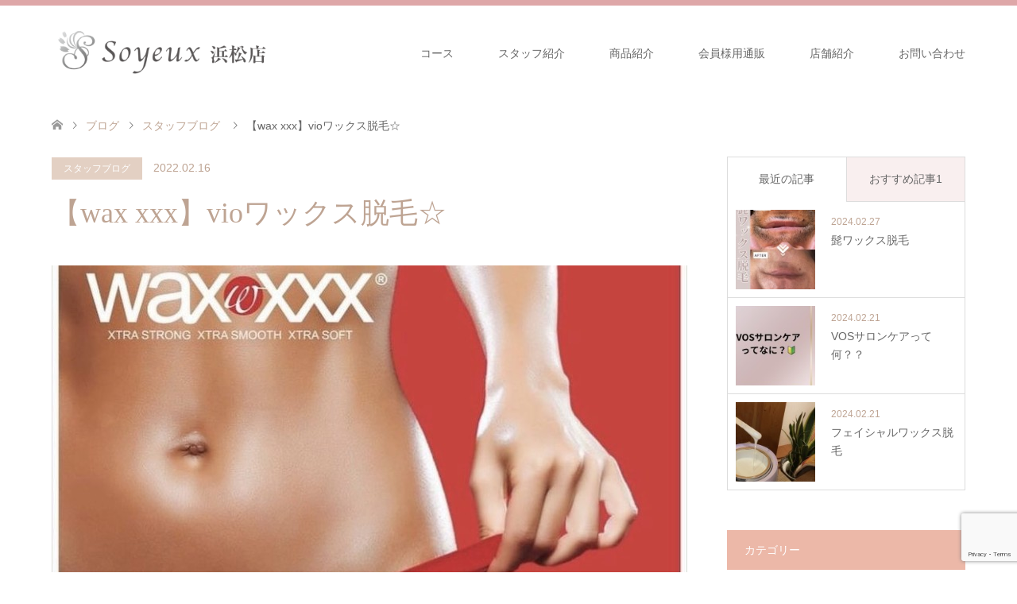

--- FILE ---
content_type: text/html; charset=UTF-8
request_url: https://peau-soyeuse.com/%E3%82%B9%E3%82%BF%E3%83%83%E3%83%95%E3%83%96%E3%83%AD%E3%82%B0/1155/
body_size: 15058
content:
<!DOCTYPE html>
<html dir="ltr" lang="ja" prefix="og: https://ogp.me/ns#">
<head>
<!-- Google tag (gtag.js) -->
<script async src="https://www.googletagmanager.com/gtag/js?id=G-KY8P00W5KN"></script>
<script>
  window.dataLayer = window.dataLayer || [];
  function gtag(){dataLayer.push(arguments);}
  gtag('js', new Date());

  gtag('config', 'G-KY8P00W5KN');
</script>
<meta charset="UTF-8">
<!--[if IE]><meta http-equiv="X-UA-Compatible" content="IE=edge"><![endif]-->
<meta name="viewport" content="width=device-width">

<meta name="description" content="🌟「VIOワックス脱毛」ただ毛をぬくだけではない、お肌の事を考えたスキンケアできる安心・安全【WAX  XXX】ワックストリプルエックスVIO脱毛🌈・その日にツルツル♪・粘膜まで１本も残らずしっかり脱毛♪・剃...">
<link rel="pingback" href="https://peau-soyeuse.com/wp/xmlrpc.php">
<link rel="shortcut icon" href="https://peau-soyeuse.com/wp/wp-content/uploads/tcd-w/hamafav.ico">

		<!-- All in One SEO 4.8.7 - aioseo.com -->
		<title>【wax xxx】vioワックス脱毛☆ | Soyeux ソワイユ│浜松市中央区トータルエステサロン（ボディケア・フェイシャル・脱毛・ネイル・ホワイトニング・ダイエット）</title>
	<meta name="robots" content="max-image-preview:large" />
	<meta name="author" content="soyeux"/>
	<link rel="canonical" href="https://peau-soyeuse.com/%e3%82%b9%e3%82%bf%e3%83%83%e3%83%95%e3%83%96%e3%83%ad%e3%82%b0/1155/" />
	<meta name="generator" content="All in One SEO (AIOSEO) 4.8.7" />
		<meta property="og:locale" content="ja_JP" />
		<meta property="og:site_name" content="Soyeux　ソワイユ│浜松市中央区トータルエステサロン（ボディケア・フェイシャル・脱毛・ネイル・ホワイトニング・ダイエット） |" />
		<meta property="og:type" content="article" />
		<meta property="og:title" content="【wax xxx】vioワックス脱毛☆ | Soyeux ソワイユ│浜松市中央区トータルエステサロン（ボディケア・フェイシャル・脱毛・ネイル・ホワイトニング・ダイエット）" />
		<meta property="og:url" content="https://peau-soyeuse.com/%e3%82%b9%e3%82%bf%e3%83%83%e3%83%95%e3%83%96%e3%83%ad%e3%82%b0/1155/" />
		<meta property="article:published_time" content="2022-02-15T23:35:05+00:00" />
		<meta property="article:modified_time" content="2022-02-15T23:35:05+00:00" />
		<meta name="twitter:card" content="summary" />
		<meta name="twitter:title" content="【wax xxx】vioワックス脱毛☆ | Soyeux ソワイユ│浜松市中央区トータルエステサロン（ボディケア・フェイシャル・脱毛・ネイル・ホワイトニング・ダイエット）" />
		<script type="application/ld+json" class="aioseo-schema">
			{"@context":"https:\/\/schema.org","@graph":[{"@type":"Article","@id":"https:\/\/peau-soyeuse.com\/%e3%82%b9%e3%82%bf%e3%83%83%e3%83%95%e3%83%96%e3%83%ad%e3%82%b0\/1155\/#article","name":"\u3010wax xxx\u3011vio\u30ef\u30c3\u30af\u30b9\u8131\u6bdb\u2606 | Soyeux \u30bd\u30ef\u30a4\u30e6\u2502\u6d5c\u677e\u5e02\u4e2d\u592e\u533a\u30c8\u30fc\u30bf\u30eb\u30a8\u30b9\u30c6\u30b5\u30ed\u30f3\uff08\u30dc\u30c7\u30a3\u30b1\u30a2\u30fb\u30d5\u30a7\u30a4\u30b7\u30e3\u30eb\u30fb\u8131\u6bdb\u30fb\u30cd\u30a4\u30eb\u30fb\u30db\u30ef\u30a4\u30c8\u30cb\u30f3\u30b0\u30fb\u30c0\u30a4\u30a8\u30c3\u30c8\uff09","headline":"\u3010wax xxx\u3011vio\u30ef\u30c3\u30af\u30b9\u8131\u6bdb\u2606","author":{"@id":"https:\/\/peau-soyeuse.com\/author\/soyeux\/#author"},"publisher":{"@id":"https:\/\/peau-soyeuse.com\/#organization"},"image":{"@type":"ImageObject","url":"https:\/\/peau-soyeuse.com\/wp\/wp-content\/uploads\/2022\/02\/93615189-1C0B-4BC2-A417-1B8F931CA04D.jpeg","width":828,"height":944},"datePublished":"2022-02-16T08:35:05+09:00","dateModified":"2022-02-16T08:35:05+09:00","inLanguage":"ja","mainEntityOfPage":{"@id":"https:\/\/peau-soyeuse.com\/%e3%82%b9%e3%82%bf%e3%83%83%e3%83%95%e3%83%96%e3%83%ad%e3%82%b0\/1155\/#webpage"},"isPartOf":{"@id":"https:\/\/peau-soyeuse.com\/%e3%82%b9%e3%82%bf%e3%83%83%e3%83%95%e3%83%96%e3%83%ad%e3%82%b0\/1155\/#webpage"},"articleSection":"\u30b9\u30bf\u30c3\u30d5\u30d6\u30ed\u30b0"},{"@type":"BreadcrumbList","@id":"https:\/\/peau-soyeuse.com\/%e3%82%b9%e3%82%bf%e3%83%83%e3%83%95%e3%83%96%e3%83%ad%e3%82%b0\/1155\/#breadcrumblist","itemListElement":[{"@type":"ListItem","@id":"https:\/\/peau-soyeuse.com#listItem","position":1,"name":"Home","item":"https:\/\/peau-soyeuse.com","nextItem":{"@type":"ListItem","@id":"https:\/\/peau-soyeuse.com\/category\/%e3%82%b9%e3%82%bf%e3%83%83%e3%83%95%e3%83%96%e3%83%ad%e3%82%b0\/#listItem","name":"\u30b9\u30bf\u30c3\u30d5\u30d6\u30ed\u30b0"}},{"@type":"ListItem","@id":"https:\/\/peau-soyeuse.com\/category\/%e3%82%b9%e3%82%bf%e3%83%83%e3%83%95%e3%83%96%e3%83%ad%e3%82%b0\/#listItem","position":2,"name":"\u30b9\u30bf\u30c3\u30d5\u30d6\u30ed\u30b0","item":"https:\/\/peau-soyeuse.com\/category\/%e3%82%b9%e3%82%bf%e3%83%83%e3%83%95%e3%83%96%e3%83%ad%e3%82%b0\/","nextItem":{"@type":"ListItem","@id":"https:\/\/peau-soyeuse.com\/%e3%82%b9%e3%82%bf%e3%83%83%e3%83%95%e3%83%96%e3%83%ad%e3%82%b0\/1155\/#listItem","name":"\u3010wax xxx\u3011vio\u30ef\u30c3\u30af\u30b9\u8131\u6bdb\u2606"},"previousItem":{"@type":"ListItem","@id":"https:\/\/peau-soyeuse.com#listItem","name":"Home"}},{"@type":"ListItem","@id":"https:\/\/peau-soyeuse.com\/%e3%82%b9%e3%82%bf%e3%83%83%e3%83%95%e3%83%96%e3%83%ad%e3%82%b0\/1155\/#listItem","position":3,"name":"\u3010wax xxx\u3011vio\u30ef\u30c3\u30af\u30b9\u8131\u6bdb\u2606","previousItem":{"@type":"ListItem","@id":"https:\/\/peau-soyeuse.com\/category\/%e3%82%b9%e3%82%bf%e3%83%83%e3%83%95%e3%83%96%e3%83%ad%e3%82%b0\/#listItem","name":"\u30b9\u30bf\u30c3\u30d5\u30d6\u30ed\u30b0"}}]},{"@type":"Organization","@id":"https:\/\/peau-soyeuse.com\/#organization","name":"Soyeux\u3000\u30bd\u30ef\u30a4\u30e6\u2502\u6d5c\u677e\u5e02\u4e2d\u592e\u533a\u30c8\u30fc\u30bf\u30eb\u30a8\u30b9\u30c6\u30b5\u30ed\u30f3\uff08\u30dc\u30c7\u30a3\u30b1\u30a2\u30fb\u30d5\u30a7\u30a4\u30b7\u30e3\u30eb\u30fb\u8131\u6bdb\u30fb\u30cd\u30a4\u30eb\u30fb\u30db\u30ef\u30a4\u30c8\u30cb\u30f3\u30b0\u30fb\u30c0\u30a4\u30a8\u30c3\u30c8\uff09","url":"https:\/\/peau-soyeuse.com\/"},{"@type":"Person","@id":"https:\/\/peau-soyeuse.com\/author\/soyeux\/#author","url":"https:\/\/peau-soyeuse.com\/author\/soyeux\/","name":"soyeux","image":{"@type":"ImageObject","@id":"https:\/\/peau-soyeuse.com\/%e3%82%b9%e3%82%bf%e3%83%83%e3%83%95%e3%83%96%e3%83%ad%e3%82%b0\/1155\/#authorImage","url":"https:\/\/secure.gravatar.com\/avatar\/2ab58a0bc77266e00e21a5ddb1c95b17?s=96&d=mm&r=g","width":96,"height":96,"caption":"soyeux"}},{"@type":"WebPage","@id":"https:\/\/peau-soyeuse.com\/%e3%82%b9%e3%82%bf%e3%83%83%e3%83%95%e3%83%96%e3%83%ad%e3%82%b0\/1155\/#webpage","url":"https:\/\/peau-soyeuse.com\/%e3%82%b9%e3%82%bf%e3%83%83%e3%83%95%e3%83%96%e3%83%ad%e3%82%b0\/1155\/","name":"\u3010wax xxx\u3011vio\u30ef\u30c3\u30af\u30b9\u8131\u6bdb\u2606 | Soyeux \u30bd\u30ef\u30a4\u30e6\u2502\u6d5c\u677e\u5e02\u4e2d\u592e\u533a\u30c8\u30fc\u30bf\u30eb\u30a8\u30b9\u30c6\u30b5\u30ed\u30f3\uff08\u30dc\u30c7\u30a3\u30b1\u30a2\u30fb\u30d5\u30a7\u30a4\u30b7\u30e3\u30eb\u30fb\u8131\u6bdb\u30fb\u30cd\u30a4\u30eb\u30fb\u30db\u30ef\u30a4\u30c8\u30cb\u30f3\u30b0\u30fb\u30c0\u30a4\u30a8\u30c3\u30c8\uff09","inLanguage":"ja","isPartOf":{"@id":"https:\/\/peau-soyeuse.com\/#website"},"breadcrumb":{"@id":"https:\/\/peau-soyeuse.com\/%e3%82%b9%e3%82%bf%e3%83%83%e3%83%95%e3%83%96%e3%83%ad%e3%82%b0\/1155\/#breadcrumblist"},"author":{"@id":"https:\/\/peau-soyeuse.com\/author\/soyeux\/#author"},"creator":{"@id":"https:\/\/peau-soyeuse.com\/author\/soyeux\/#author"},"image":{"@type":"ImageObject","url":"https:\/\/peau-soyeuse.com\/wp\/wp-content\/uploads\/2022\/02\/93615189-1C0B-4BC2-A417-1B8F931CA04D.jpeg","@id":"https:\/\/peau-soyeuse.com\/%e3%82%b9%e3%82%bf%e3%83%83%e3%83%95%e3%83%96%e3%83%ad%e3%82%b0\/1155\/#mainImage","width":828,"height":944},"primaryImageOfPage":{"@id":"https:\/\/peau-soyeuse.com\/%e3%82%b9%e3%82%bf%e3%83%83%e3%83%95%e3%83%96%e3%83%ad%e3%82%b0\/1155\/#mainImage"},"datePublished":"2022-02-16T08:35:05+09:00","dateModified":"2022-02-16T08:35:05+09:00"},{"@type":"WebSite","@id":"https:\/\/peau-soyeuse.com\/#website","url":"https:\/\/peau-soyeuse.com\/","name":"Soyeux\u3000\u30bd\u30ef\u30a4\u30e6\u2502\u6d5c\u677e\u5e02\u4e2d\u592e\u533a\u30c8\u30fc\u30bf\u30eb\u30a8\u30b9\u30c6\u30b5\u30ed\u30f3\uff08\u30dc\u30c7\u30a3\u30b1\u30a2\u30fb\u30d5\u30a7\u30a4\u30b7\u30e3\u30eb\u30fb\u8131\u6bdb\u30fb\u30cd\u30a4\u30eb\u30fb\u30db\u30ef\u30a4\u30c8\u30cb\u30f3\u30b0\u30fb\u30c0\u30a4\u30a8\u30c3\u30c8\uff09","inLanguage":"ja","publisher":{"@id":"https:\/\/peau-soyeuse.com\/#organization"}}]}
		</script>
		<!-- All in One SEO -->

<link rel='dns-prefetch' href='//www.google.com' />
<link rel="alternate" type="application/rss+xml" title="Soyeux　ソワイユ│浜松市中央区トータルエステサロン（ボディケア・フェイシャル・脱毛・ネイル・ホワイトニング・ダイエット） &raquo; フィード" href="https://peau-soyeuse.com/feed/" />
<link rel="alternate" type="application/rss+xml" title="Soyeux　ソワイユ│浜松市中央区トータルエステサロン（ボディケア・フェイシャル・脱毛・ネイル・ホワイトニング・ダイエット） &raquo; コメントフィード" href="https://peau-soyeuse.com/comments/feed/" />
<link rel="alternate" type="application/rss+xml" title="Soyeux　ソワイユ│浜松市中央区トータルエステサロン（ボディケア・フェイシャル・脱毛・ネイル・ホワイトニング・ダイエット） &raquo; 【wax xxx】vioワックス脱毛☆ のコメントのフィード" href="https://peau-soyeuse.com/%e3%82%b9%e3%82%bf%e3%83%83%e3%83%95%e3%83%96%e3%83%ad%e3%82%b0/1155/feed/" />
<link rel='stylesheet' id='style-css' href='https://peau-soyeuse.com/wp/wp-content/themes/skin_tcd046/style.css?ver=1.7.2' type='text/css' media='all' />
<link rel='stylesheet' id='wp-block-library-css' href='https://peau-soyeuse.com/wp/wp-includes/css/dist/block-library/style.min.css?ver=6.2.8' type='text/css' media='all' />
<link rel='stylesheet' id='classic-theme-styles-css' href='https://peau-soyeuse.com/wp/wp-includes/css/classic-themes.min.css?ver=6.2.8' type='text/css' media='all' />
<style id='global-styles-inline-css' type='text/css'>
body{--wp--preset--color--black: #000000;--wp--preset--color--cyan-bluish-gray: #abb8c3;--wp--preset--color--white: #ffffff;--wp--preset--color--pale-pink: #f78da7;--wp--preset--color--vivid-red: #cf2e2e;--wp--preset--color--luminous-vivid-orange: #ff6900;--wp--preset--color--luminous-vivid-amber: #fcb900;--wp--preset--color--light-green-cyan: #7bdcb5;--wp--preset--color--vivid-green-cyan: #00d084;--wp--preset--color--pale-cyan-blue: #8ed1fc;--wp--preset--color--vivid-cyan-blue: #0693e3;--wp--preset--color--vivid-purple: #9b51e0;--wp--preset--gradient--vivid-cyan-blue-to-vivid-purple: linear-gradient(135deg,rgba(6,147,227,1) 0%,rgb(155,81,224) 100%);--wp--preset--gradient--light-green-cyan-to-vivid-green-cyan: linear-gradient(135deg,rgb(122,220,180) 0%,rgb(0,208,130) 100%);--wp--preset--gradient--luminous-vivid-amber-to-luminous-vivid-orange: linear-gradient(135deg,rgba(252,185,0,1) 0%,rgba(255,105,0,1) 100%);--wp--preset--gradient--luminous-vivid-orange-to-vivid-red: linear-gradient(135deg,rgba(255,105,0,1) 0%,rgb(207,46,46) 100%);--wp--preset--gradient--very-light-gray-to-cyan-bluish-gray: linear-gradient(135deg,rgb(238,238,238) 0%,rgb(169,184,195) 100%);--wp--preset--gradient--cool-to-warm-spectrum: linear-gradient(135deg,rgb(74,234,220) 0%,rgb(151,120,209) 20%,rgb(207,42,186) 40%,rgb(238,44,130) 60%,rgb(251,105,98) 80%,rgb(254,248,76) 100%);--wp--preset--gradient--blush-light-purple: linear-gradient(135deg,rgb(255,206,236) 0%,rgb(152,150,240) 100%);--wp--preset--gradient--blush-bordeaux: linear-gradient(135deg,rgb(254,205,165) 0%,rgb(254,45,45) 50%,rgb(107,0,62) 100%);--wp--preset--gradient--luminous-dusk: linear-gradient(135deg,rgb(255,203,112) 0%,rgb(199,81,192) 50%,rgb(65,88,208) 100%);--wp--preset--gradient--pale-ocean: linear-gradient(135deg,rgb(255,245,203) 0%,rgb(182,227,212) 50%,rgb(51,167,181) 100%);--wp--preset--gradient--electric-grass: linear-gradient(135deg,rgb(202,248,128) 0%,rgb(113,206,126) 100%);--wp--preset--gradient--midnight: linear-gradient(135deg,rgb(2,3,129) 0%,rgb(40,116,252) 100%);--wp--preset--duotone--dark-grayscale: url('#wp-duotone-dark-grayscale');--wp--preset--duotone--grayscale: url('#wp-duotone-grayscale');--wp--preset--duotone--purple-yellow: url('#wp-duotone-purple-yellow');--wp--preset--duotone--blue-red: url('#wp-duotone-blue-red');--wp--preset--duotone--midnight: url('#wp-duotone-midnight');--wp--preset--duotone--magenta-yellow: url('#wp-duotone-magenta-yellow');--wp--preset--duotone--purple-green: url('#wp-duotone-purple-green');--wp--preset--duotone--blue-orange: url('#wp-duotone-blue-orange');--wp--preset--font-size--small: 13px;--wp--preset--font-size--medium: 20px;--wp--preset--font-size--large: 36px;--wp--preset--font-size--x-large: 42px;--wp--preset--spacing--20: 0.44rem;--wp--preset--spacing--30: 0.67rem;--wp--preset--spacing--40: 1rem;--wp--preset--spacing--50: 1.5rem;--wp--preset--spacing--60: 2.25rem;--wp--preset--spacing--70: 3.38rem;--wp--preset--spacing--80: 5.06rem;--wp--preset--shadow--natural: 6px 6px 9px rgba(0, 0, 0, 0.2);--wp--preset--shadow--deep: 12px 12px 50px rgba(0, 0, 0, 0.4);--wp--preset--shadow--sharp: 6px 6px 0px rgba(0, 0, 0, 0.2);--wp--preset--shadow--outlined: 6px 6px 0px -3px rgba(255, 255, 255, 1), 6px 6px rgba(0, 0, 0, 1);--wp--preset--shadow--crisp: 6px 6px 0px rgba(0, 0, 0, 1);}:where(.is-layout-flex){gap: 0.5em;}body .is-layout-flow > .alignleft{float: left;margin-inline-start: 0;margin-inline-end: 2em;}body .is-layout-flow > .alignright{float: right;margin-inline-start: 2em;margin-inline-end: 0;}body .is-layout-flow > .aligncenter{margin-left: auto !important;margin-right: auto !important;}body .is-layout-constrained > .alignleft{float: left;margin-inline-start: 0;margin-inline-end: 2em;}body .is-layout-constrained > .alignright{float: right;margin-inline-start: 2em;margin-inline-end: 0;}body .is-layout-constrained > .aligncenter{margin-left: auto !important;margin-right: auto !important;}body .is-layout-constrained > :where(:not(.alignleft):not(.alignright):not(.alignfull)){max-width: var(--wp--style--global--content-size);margin-left: auto !important;margin-right: auto !important;}body .is-layout-constrained > .alignwide{max-width: var(--wp--style--global--wide-size);}body .is-layout-flex{display: flex;}body .is-layout-flex{flex-wrap: wrap;align-items: center;}body .is-layout-flex > *{margin: 0;}:where(.wp-block-columns.is-layout-flex){gap: 2em;}.has-black-color{color: var(--wp--preset--color--black) !important;}.has-cyan-bluish-gray-color{color: var(--wp--preset--color--cyan-bluish-gray) !important;}.has-white-color{color: var(--wp--preset--color--white) !important;}.has-pale-pink-color{color: var(--wp--preset--color--pale-pink) !important;}.has-vivid-red-color{color: var(--wp--preset--color--vivid-red) !important;}.has-luminous-vivid-orange-color{color: var(--wp--preset--color--luminous-vivid-orange) !important;}.has-luminous-vivid-amber-color{color: var(--wp--preset--color--luminous-vivid-amber) !important;}.has-light-green-cyan-color{color: var(--wp--preset--color--light-green-cyan) !important;}.has-vivid-green-cyan-color{color: var(--wp--preset--color--vivid-green-cyan) !important;}.has-pale-cyan-blue-color{color: var(--wp--preset--color--pale-cyan-blue) !important;}.has-vivid-cyan-blue-color{color: var(--wp--preset--color--vivid-cyan-blue) !important;}.has-vivid-purple-color{color: var(--wp--preset--color--vivid-purple) !important;}.has-black-background-color{background-color: var(--wp--preset--color--black) !important;}.has-cyan-bluish-gray-background-color{background-color: var(--wp--preset--color--cyan-bluish-gray) !important;}.has-white-background-color{background-color: var(--wp--preset--color--white) !important;}.has-pale-pink-background-color{background-color: var(--wp--preset--color--pale-pink) !important;}.has-vivid-red-background-color{background-color: var(--wp--preset--color--vivid-red) !important;}.has-luminous-vivid-orange-background-color{background-color: var(--wp--preset--color--luminous-vivid-orange) !important;}.has-luminous-vivid-amber-background-color{background-color: var(--wp--preset--color--luminous-vivid-amber) !important;}.has-light-green-cyan-background-color{background-color: var(--wp--preset--color--light-green-cyan) !important;}.has-vivid-green-cyan-background-color{background-color: var(--wp--preset--color--vivid-green-cyan) !important;}.has-pale-cyan-blue-background-color{background-color: var(--wp--preset--color--pale-cyan-blue) !important;}.has-vivid-cyan-blue-background-color{background-color: var(--wp--preset--color--vivid-cyan-blue) !important;}.has-vivid-purple-background-color{background-color: var(--wp--preset--color--vivid-purple) !important;}.has-black-border-color{border-color: var(--wp--preset--color--black) !important;}.has-cyan-bluish-gray-border-color{border-color: var(--wp--preset--color--cyan-bluish-gray) !important;}.has-white-border-color{border-color: var(--wp--preset--color--white) !important;}.has-pale-pink-border-color{border-color: var(--wp--preset--color--pale-pink) !important;}.has-vivid-red-border-color{border-color: var(--wp--preset--color--vivid-red) !important;}.has-luminous-vivid-orange-border-color{border-color: var(--wp--preset--color--luminous-vivid-orange) !important;}.has-luminous-vivid-amber-border-color{border-color: var(--wp--preset--color--luminous-vivid-amber) !important;}.has-light-green-cyan-border-color{border-color: var(--wp--preset--color--light-green-cyan) !important;}.has-vivid-green-cyan-border-color{border-color: var(--wp--preset--color--vivid-green-cyan) !important;}.has-pale-cyan-blue-border-color{border-color: var(--wp--preset--color--pale-cyan-blue) !important;}.has-vivid-cyan-blue-border-color{border-color: var(--wp--preset--color--vivid-cyan-blue) !important;}.has-vivid-purple-border-color{border-color: var(--wp--preset--color--vivid-purple) !important;}.has-vivid-cyan-blue-to-vivid-purple-gradient-background{background: var(--wp--preset--gradient--vivid-cyan-blue-to-vivid-purple) !important;}.has-light-green-cyan-to-vivid-green-cyan-gradient-background{background: var(--wp--preset--gradient--light-green-cyan-to-vivid-green-cyan) !important;}.has-luminous-vivid-amber-to-luminous-vivid-orange-gradient-background{background: var(--wp--preset--gradient--luminous-vivid-amber-to-luminous-vivid-orange) !important;}.has-luminous-vivid-orange-to-vivid-red-gradient-background{background: var(--wp--preset--gradient--luminous-vivid-orange-to-vivid-red) !important;}.has-very-light-gray-to-cyan-bluish-gray-gradient-background{background: var(--wp--preset--gradient--very-light-gray-to-cyan-bluish-gray) !important;}.has-cool-to-warm-spectrum-gradient-background{background: var(--wp--preset--gradient--cool-to-warm-spectrum) !important;}.has-blush-light-purple-gradient-background{background: var(--wp--preset--gradient--blush-light-purple) !important;}.has-blush-bordeaux-gradient-background{background: var(--wp--preset--gradient--blush-bordeaux) !important;}.has-luminous-dusk-gradient-background{background: var(--wp--preset--gradient--luminous-dusk) !important;}.has-pale-ocean-gradient-background{background: var(--wp--preset--gradient--pale-ocean) !important;}.has-electric-grass-gradient-background{background: var(--wp--preset--gradient--electric-grass) !important;}.has-midnight-gradient-background{background: var(--wp--preset--gradient--midnight) !important;}.has-small-font-size{font-size: var(--wp--preset--font-size--small) !important;}.has-medium-font-size{font-size: var(--wp--preset--font-size--medium) !important;}.has-large-font-size{font-size: var(--wp--preset--font-size--large) !important;}.has-x-large-font-size{font-size: var(--wp--preset--font-size--x-large) !important;}
.wp-block-navigation a:where(:not(.wp-element-button)){color: inherit;}
:where(.wp-block-columns.is-layout-flex){gap: 2em;}
.wp-block-pullquote{font-size: 1.5em;line-height: 1.6;}
</style>
<link rel='stylesheet' id='contact-form-7-css' href='https://peau-soyeuse.com/wp/wp-content/plugins/contact-form-7/includes/css/styles.css?ver=5.5.6' type='text/css' media='all' />
<script type='text/javascript' src='https://peau-soyeuse.com/wp/wp-includes/js/jquery/jquery.min.js?ver=3.6.4' id='jquery-core-js'></script>
<script type='text/javascript' src='https://peau-soyeuse.com/wp/wp-includes/js/jquery/jquery-migrate.min.js?ver=3.4.0' id='jquery-migrate-js'></script>
<link rel="https://api.w.org/" href="https://peau-soyeuse.com/wp-json/" /><link rel="alternate" type="application/json" href="https://peau-soyeuse.com/wp-json/wp/v2/posts/1155" /><link rel='shortlink' href='https://peau-soyeuse.com/?p=1155' />
<link rel="alternate" type="application/json+oembed" href="https://peau-soyeuse.com/wp-json/oembed/1.0/embed?url=https%3A%2F%2Fpeau-soyeuse.com%2F%25e3%2582%25b9%25e3%2582%25bf%25e3%2583%2583%25e3%2583%2595%25e3%2583%2596%25e3%2583%25ad%25e3%2582%25b0%2F1155%2F" />
<link rel="alternate" type="text/xml+oembed" href="https://peau-soyeuse.com/wp-json/oembed/1.0/embed?url=https%3A%2F%2Fpeau-soyeuse.com%2F%25e3%2582%25b9%25e3%2582%25bf%25e3%2583%2583%25e3%2583%2595%25e3%2583%2596%25e3%2583%25ad%25e3%2582%25b0%2F1155%2F&#038;format=xml" />

<link rel="stylesheet" href="https://peau-soyeuse.com/wp/wp-content/themes/skin_tcd046/css/design-plus.css?ver=1.7.2">
<link rel="stylesheet" href="https://peau-soyeuse.com/wp/wp-content/themes/skin_tcd046/css/sns-botton.css?ver=1.7.2">
<link rel="stylesheet" href="https://peau-soyeuse.com/wp/wp-content/themes/skin_tcd046/css/responsive.css?ver=1.7.2">
<link rel="stylesheet" href="https://peau-soyeuse.com/wp/wp-content/themes/skin_tcd046/css/footer-bar.css?ver=1.7.2">

<script src="https://peau-soyeuse.com/wp/wp-content/themes/skin_tcd046/js/jquery.easing.1.3.js?ver=1.7.2"></script>
<script src="https://peau-soyeuse.com/wp/wp-content/themes/skin_tcd046/js/jscript.js?ver=1.7.2"></script>
<script src="https://peau-soyeuse.com/wp/wp-content/themes/skin_tcd046/js/comment.js?ver=1.7.2"></script>

<style type="text/css">
body, input, textarea { font-family: Arial, "Hiragino Kaku Gothic ProN", "ヒラギノ角ゴ ProN W3", "メイリオ", Meiryo, sans-serif; }
.rich_font { font-weight:500; font-family: "Times New Roman" , "游明朝" , "Yu Mincho" , "游明朝体" , "YuMincho" , "ヒラギノ明朝 Pro W3" , "Hiragino Mincho Pro" , "HiraMinProN-W3" , "HGS明朝E" , "ＭＳ Ｐ明朝" , "MS PMincho" , serif; }

#header .logo { font-size:24px; }
.fix_top.header_fix #header .logo { font-size:20px; }
#footer_logo .logo { font-size:24px; }
 #logo_image img { width:50%; height:50%; max-height: none; }
#post_title { font-size:36px; }
body, .post_content { font-size:14px; }

@media screen and (max-width:991px) {
  #header .logo { font-size:18px; }
  .mobile_fix_top.header_fix #header .logo { font-size:18px; }
  #logo_image img { width:50%; height:50%; max-height: none; }
  #logo_image_fixed img { width:50%; height:50%; max-height: none; }
  #post_title { font-size:20px; }
  body, .post_content { font-size:14px; }
}




.image {
overflow: hidden;
-webkit-transition: 0.35s;
-moz-transition: 0.35s;
-ms-transition: 0.35s;
transition: 0.35s;
}
.image img {
-webkit-backface-visibility: hidden;
backface-visibility: hidden;
-webkit-transform: scale(1.2) translateX(-7.5px);
-webkit-transition-property: opacity, translateX;
-webkit-transition: 0.35s;
-moz-transform: scale(1.2) translateX(-7.5px);
-moz-transition-property: opacity, translateX;
-moz-transition: 0.35s;
-ms-transform: scale(1.2) translateX(-7.5px);
-ms-transition-property: opacity, translateX;
-ms-transition: 0.35s;
-o-transform: scale(1.2) translateX(-7.5px);
-o-transition-property: opacity, translateX;
-o-transition: 0.35s;
transform: scale(1.2) translateX(-7.5px);
transition-property: opacity, translateX;
transition: 0.35s;
}
.image:hover img, a:hover .image img {
opacity: 0.5;
-webkit-transform: scale(1.2) translateX(7.5px);
-moz-transform: scale(1.2) translateX(7.5px);
-ms-transform: scale(1.2) translateX(7.5px);
-o-transform: scale(1.2) translateX(7.5px);
transform: scale(1.2) translateX(7.5px);
}
.image:hover, a:hover .image {
background: #C2AA99;
}

.headline_bg_l, .headline_bg, ul.meta .category span, .page_navi a:hover, .page_navi span.current, .page_navi p.back a:hover,
#post_pagination p, #post_pagination a:hover, #previous_next_post2 a:hover, .single-news #post_meta_top .date, .single-campaign #post_meta_top .date, ol#voice_list .info .voice_button a:hover, .voice_user .voice_name, .voice_course .course_button a, .side_headline, #footer_top,
#comment_header ul li a:hover, #comment_header ul li.comment_switch_active a, #comment_header #comment_closed p, #submit_comment
{ background-color:#ECB8A8; }

.page_navi a:hover, .page_navi span.current, #post_pagination p, #comment_header ul li.comment_switch_active a, #comment_header #comment_closed p, #guest_info input:focus, #comment_textarea textarea:focus
{ border-color:#ECB8A8; }

#comment_header ul li.comment_switch_active a:after, #comment_header #comment_closed p:after
{ border-color:#ECB8A8 transparent transparent transparent; }

a:hover, #global_menu > ul > li > a:hover, #bread_crumb li a, #bread_crumb li.home a:hover:before, ul.meta .date, .footer_headline, .footer_widget a:hover,
#post_title, #previous_next_post a:hover, #previous_next_post a:hover:before, #previous_next_post a:hover:after,
#recent_news .info .date, .course_category .course_category_headline, .course_category .info .headline, ol#voice_list .info .voice_name, dl.interview dt, .voice_course .course_button a:hover, ol#staff_list .info .staff_name, .staff_info .staff_detail .staff_name, .staff_info .staff_detail .staff_social_link li a:hover:before,
.styled_post_list1 .date, .collapse_category_list li a:hover, .tcdw_course_list_widget .course_list li .image, .side_widget.tcdw_banner_list_widget .side_headline, ul.banner_list li .image,
#index_content1 .caption .headline, #index_course li .image, #index_news .date, #index_voice li .info .voice_name, #index_blog .headline, .table.pb_pricemenu td.menu, .side_widget .campaign_list .date, .side_widget .news_list .date, .side_widget .staff_list .staff_name, .side_widget .voice_list .voice_name
{ color:#BEA493; }

#footer_bottom, a.index_blog_button:hover, .widget_search #search-btn input:hover, .widget_search #searchsubmit:hover, .widget.google_search #searchsubmit:hover, #submit_comment:hover, #header_slider .slick-dots li button:hover, #header_slider .slick-dots li.slick-active button
{ background-color:#BEA493; }

.post_content a { color:#D69293; }

#archive_wrapper, #related_post ol { background-color:rgba(236,184,168,0.15); }
#index_course li.noimage .image, .course_category .noimage .imagebox, .tcdw_course_list_widget .course_list li.noimage .image { background:rgba(236,184,168,0.3); }

#index_blog, #footer_widget, .course_categories li a.active, .course_categories li a:hover, .styled_post_list1_tabs li { background-color:rgba(214,146,147,0.15); }
#index_topics { background:rgba(214,146,147,0.8); }
#header { border-top-color:rgba(214,146,147,0.8); }

@media screen and (min-width:992px) {
  .fix_top.header_fix #header { background-color:rgba(214,146,147,0.8); }
  #global_menu ul ul a { background-color:#ECB8A8; }
  #global_menu ul ul a:hover { background-color:#BEA493; }
}
@media screen and (max-width:991px) {
  a.menu_button.active { background:rgba(214,146,147,0.8); };
  .mobile_fix_top.header_fix #header { background-color:rgba(214,146,147,0.8); }
  #global_menu { background-color:#ECB8A8; }
  #global_menu a:hover { background-color:#BEA493; }
}
@media screen and (max-width:991px) {
  .mobile_fix_top.header_fix #header { background-color:rgba(214,146,147,0.8); }
}


</style>

<style type="text/css"></style><noscript><style>.lazyload[data-src]{display:none !important;}</style></noscript><style>.lazyload{background-image:none !important;}.lazyload:before{background-image:none !important;}</style>		<style type="text/css" id="wp-custom-css">
			.post_content .style5a{
	margin-top: 0;
}
#header_slider .item1 .caption .headline{
	margin-bottom: 1.6rem;
}

.post_content h4.resetmargin{
	margin-top: 0;
	padding-top: 0;
}
.post_content th{ vertical-align: middle;}
.post_content .bt_red{
	background: #ECB8A8;
}
table.pb_pricemenu td.price{
	white-space: nowrap;
}
.post_content ul.keyLabel{
	margin-left: 0;
}
.keyLabel li{
	border: 1px solid #BEA493;
	color: #BEA493;
	display: inline-block;
	font-size: 13px;
	max-width: 100%;
	height: auto;
	padding: 6px 20px;
	margin-bottom: 8px;
	border-radius: 24px;
	transition: 0.5s all;
	cursor: pointer;
}
.keyLabel li:hover{
	background: #BEA493;
	color: #fff;
}
.post_content .qaList h2{
	border-top: 1px solid #ECB8A8;
	border-bottom: 1px solid #ECB8A8;
	padding: 1rem 5px;
}
.qa dt,.qa dd{
	position: relative;
	padding: 0.6rem 0 0.2rem;
	padding-left: 1.5rem;
}
.qa dd{
	margin-bottom: 1rem;}
.qa dt:before,.qa dd:before{
	position: absolute;
	content: "";
	top: 0;
	left: 0;
	display: block;
	font-size: 22px;
}
.qa dt:before{
	content: "Q";
	color: #BEA493;
}
.qa dd:before{
	content: "A";
}
.pb_pricemenu_title{
	font-size: 20px;
}
/** コースの記事内に出現する通知の削除 **********/
.mce-in{ opacity: 0 !important;}

#footer_social_link li:before{
	font-size: 28px;
}
@media screen and (min-width: 992px){
	#logo_image img{
		width: 75%;
		height: 75%;
	}
#header_logo img {
    max-height: 92px;
}
}
@media screen and (max-width: 767px){
	.post_content h4.resetmargin{
		margin-top: 10px;
	}
}

.postid-1662 #main_contents #main_col #left_col #article .content_header .headline_bg_l,
.postid-1662 #main_contents #main_col #left_col #article .post_content #tcd-pb-wrap .tcd-pb-row .tcd-pb-row-inner .tcd-pb-col .pb-widget-pricemenu .pb_pricemenu_title{
	background-color: #A8BAEC!important;
}

.postid-1662 #header{
	    border-top-color: rgba(168, 186, 236,0.8);
}		</style>
		</head>
<body id="body" class="post-template-default single single-post postid-1155 single-format-standard">


 <div id="header" class="clearfix">
  <div class="header_inner">
   <div id="header_logo">
    <div id="logo_image">
 <h1 class="logo">
  <a href="https://peau-soyeuse.com/" title="Soyeux　ソワイユ│浜松市中央区トータルエステサロン（ボディケア・フェイシャル・脱毛・ネイル・ホワイトニング・ダイエット）" data-label="Soyeux　ソワイユ│浜松市中央区トータルエステサロン（ボディケア・フェイシャル・脱毛・ネイル・ホワイトニング・ダイエット）"><img class="h_logo lazyload" src="[data-uri]" alt="Soyeux　ソワイユ│浜松市中央区トータルエステサロン（ボディケア・フェイシャル・脱毛・ネイル・ホワイトニング・ダイエット）" title="Soyeux　ソワイユ│浜松市中央区トータルエステサロン（ボディケア・フェイシャル・脱毛・ネイル・ホワイトニング・ダイエット）" data-src="https://peau-soyeuse.com/wp/wp-content/uploads/2019/07/pclogo.png?1769840890" decoding="async" data-eio-rwidth="400" data-eio-rheight="92" /><noscript><img class="h_logo" src="https://peau-soyeuse.com/wp/wp-content/uploads/2019/07/pclogo.png?1769840890" alt="Soyeux　ソワイユ│浜松市中央区トータルエステサロン（ボディケア・フェイシャル・脱毛・ネイル・ホワイトニング・ダイエット）" title="Soyeux　ソワイユ│浜松市中央区トータルエステサロン（ボディケア・フェイシャル・脱毛・ネイル・ホワイトニング・ダイエット）" data-eio="l" /></noscript></a>
 </h1>
</div>
<div id="logo_image_fixed">
 <p class="logo"><a href="https://peau-soyeuse.com/" title="Soyeux　ソワイユ│浜松市中央区トータルエステサロン（ボディケア・フェイシャル・脱毛・ネイル・ホワイトニング・ダイエット）"><img class="s_logo lazyload" src="[data-uri]" alt="Soyeux　ソワイユ│浜松市中央区トータルエステサロン（ボディケア・フェイシャル・脱毛・ネイル・ホワイトニング・ダイエット）" title="Soyeux　ソワイユ│浜松市中央区トータルエステサロン（ボディケア・フェイシャル・脱毛・ネイル・ホワイトニング・ダイエット）" data-src="https://peau-soyeuse.com/wp/wp-content/uploads/2019/07/pclogo.png?1769840890" decoding="async" data-eio-rwidth="400" data-eio-rheight="92" /><noscript><img class="s_logo" src="https://peau-soyeuse.com/wp/wp-content/uploads/2019/07/pclogo.png?1769840890" alt="Soyeux　ソワイユ│浜松市中央区トータルエステサロン（ボディケア・フェイシャル・脱毛・ネイル・ホワイトニング・ダイエット）" title="Soyeux　ソワイユ│浜松市中央区トータルエステサロン（ボディケア・フェイシャル・脱毛・ネイル・ホワイトニング・ダイエット）" data-eio="l" /></noscript></a></p>
</div>
   </div>

      <a href="#" class="menu_button"><span>menu</span></a>
   <div id="global_menu">
    <ul id="menu-menu-1" class="menu"><li id="menu-item-98" class="menu-item menu-item-type-custom menu-item-object-custom menu-item-has-children menu-item-98"><a href="/course/">コース</a>
<ul class="sub-menu">
	<li id="menu-item-80" class="menu-item menu-item-type-custom menu-item-object-custom menu-item-80"><a href="/course/facial/">フェイシャル</a></li>
	<li id="menu-item-1120" class="menu-item menu-item-type-custom menu-item-object-custom menu-item-1120"><a href="/course/waxxxx/">WAX脱毛（WaxXXX）</a></li>
	<li id="menu-item-81" class="menu-item menu-item-type-custom menu-item-object-custom menu-item-81"><a href="/course/whitenail/">美爪育成ネイル</a></li>
	<li id="menu-item-93" class="menu-item menu-item-type-custom menu-item-object-custom menu-item-93"><a href="/course/body/">ボディケア</a></li>
	<li id="menu-item-79" class="menu-item menu-item-type-custom menu-item-object-custom menu-item-79"><a href="/course/hairremoval/">脱毛</a></li>
</ul>
</li>
<li id="menu-item-99" class="menu-item menu-item-type-custom menu-item-object-custom menu-item-99"><a href="/staff/">スタッフ紹介</a></li>
<li id="menu-item-102" class="menu-item menu-item-type-post_type menu-item-object-page menu-item-102"><a href="https://peau-soyeuse.com/items/">商品紹介</a></li>
<li id="menu-item-1370" class="menu-item menu-item-type-custom menu-item-object-custom menu-item-1370"><a href="https://peau-soyeuse.com/shop/">会員様用通販</a></li>
<li id="menu-item-40" class="menu-item menu-item-type-post_type menu-item-object-page menu-item-40"><a href="https://peau-soyeuse.com/shopabout/">店舗紹介</a></li>
<li id="menu-item-41" class="menu-item menu-item-type-post_type menu-item-object-page menu-item-41"><a href="https://peau-soyeuse.com/contact/">お問い合わせ</a></li>
</ul>   </div>
     </div>
 </div><!-- END #header -->

 <div id="main_contents" class="clearfix">


<div id="bread_crumb">

<ul class="clearfix" itemscope itemtype="http://schema.org/BreadcrumbList">
 <li itemprop="itemListElement" itemscope itemtype="http://schema.org/ListItem" class="home"><a itemprop="item" href="https://peau-soyeuse.com/"><span itemprop="name">ホーム</span></a><meta itemprop="position" content="1" /></li>

 <li itemprop="itemListElement" itemscope itemtype="http://schema.org/ListItem"><a itemprop="item" href="https://peau-soyeuse.com/blog/"><span itemprop="name">ブログ</span></a><meta itemprop="position" content="2" /></li>
 <li itemprop="itemListElement" itemscope itemtype="http://schema.org/ListItem">
    <a itemprop="item" href="https://peau-soyeuse.com/category/%e3%82%b9%e3%82%bf%e3%83%83%e3%83%95%e3%83%96%e3%83%ad%e3%82%b0/"><span itemprop="name">スタッフブログ</span></a>
     <meta itemprop="position" content="3" /></li>
 <li itemprop="itemListElement" itemscope itemtype="http://schema.org/ListItem" class="last"><span itemprop="name">【wax xxx】vioワックス脱毛☆</span><meta itemprop="position" content="4" /></li>

</ul>
</div>

<div id="main_col" class="clearfix">

<div id="left_col">

 
 <div id="article">

  <ul id="post_meta_top" class="meta clearfix">
   <li class="category"><a href="https://peau-soyeuse.com/category/%e3%82%b9%e3%82%bf%e3%83%83%e3%83%95%e3%83%96%e3%83%ad%e3%82%b0/">スタッフブログ</a></li>   <li class="date"><time class="entry-date updated" datetime="2022-02-16T08:35:05+09:00">2022.02.16</time></li>  </ul>

  <h2 id="post_title" class="rich_font">【wax xxx】vioワックス脱毛☆</h2>

  
      <div id="post_image">
   <img width="800" height="912" src="[data-uri]" class="attachment-post-thumbnail size-post-thumbnail wp-post-image lazyload" alt="" decoding="async"   data-src="https://peau-soyeuse.com/wp/wp-content/uploads/2022/02/93615189-1C0B-4BC2-A417-1B8F931CA04D-800x912.jpeg" data-srcset="https://peau-soyeuse.com/wp/wp-content/uploads/2022/02/93615189-1C0B-4BC2-A417-1B8F931CA04D-800x912.jpeg 800w, https://peau-soyeuse.com/wp/wp-content/uploads/2022/02/93615189-1C0B-4BC2-A417-1B8F931CA04D-263x300.jpeg 263w, https://peau-soyeuse.com/wp/wp-content/uploads/2022/02/93615189-1C0B-4BC2-A417-1B8F931CA04D-768x876.jpeg 768w, https://peau-soyeuse.com/wp/wp-content/uploads/2022/02/93615189-1C0B-4BC2-A417-1B8F931CA04D.jpeg 828w" data-sizes="auto" data-eio-rwidth="800" data-eio-rheight="912" /><noscript><img width="800" height="912" src="https://peau-soyeuse.com/wp/wp-content/uploads/2022/02/93615189-1C0B-4BC2-A417-1B8F931CA04D-800x912.jpeg" class="attachment-post-thumbnail size-post-thumbnail wp-post-image" alt="" decoding="async" srcset="https://peau-soyeuse.com/wp/wp-content/uploads/2022/02/93615189-1C0B-4BC2-A417-1B8F931CA04D-800x912.jpeg 800w, https://peau-soyeuse.com/wp/wp-content/uploads/2022/02/93615189-1C0B-4BC2-A417-1B8F931CA04D-263x300.jpeg 263w, https://peau-soyeuse.com/wp/wp-content/uploads/2022/02/93615189-1C0B-4BC2-A417-1B8F931CA04D-768x876.jpeg 768w, https://peau-soyeuse.com/wp/wp-content/uploads/2022/02/93615189-1C0B-4BC2-A417-1B8F931CA04D.jpeg 828w" sizes="(max-width: 800px) 100vw, 800px" data-eio="l" /></noscript>  </div>
    
    
  <div class="post_content clearfix">
   <p><img decoding="async" src="[data-uri]" alt="" width="1920" height="2560" class="aligncenter size-full wp-image-1156 lazyload"   data-src="https://peau-soyeuse.com/wp/wp-content/uploads/2022/02/0483D15F-6780-4AD3-8EAB-2946E40C21B0-scaled.jpeg" data-srcset="https://peau-soyeuse.com/wp/wp-content/uploads/2022/02/0483D15F-6780-4AD3-8EAB-2946E40C21B0-scaled.jpeg 1920w, https://peau-soyeuse.com/wp/wp-content/uploads/2022/02/0483D15F-6780-4AD3-8EAB-2946E40C21B0-225x300.jpeg 225w, https://peau-soyeuse.com/wp/wp-content/uploads/2022/02/0483D15F-6780-4AD3-8EAB-2946E40C21B0-768x1024.jpeg 768w, https://peau-soyeuse.com/wp/wp-content/uploads/2022/02/0483D15F-6780-4AD3-8EAB-2946E40C21B0-1152x1536.jpeg 1152w, https://peau-soyeuse.com/wp/wp-content/uploads/2022/02/0483D15F-6780-4AD3-8EAB-2946E40C21B0-1536x2048.jpeg 1536w, https://peau-soyeuse.com/wp/wp-content/uploads/2022/02/0483D15F-6780-4AD3-8EAB-2946E40C21B0-800x1067.jpeg 800w, https://peau-soyeuse.com/wp/wp-content/uploads/2022/02/0483D15F-6780-4AD3-8EAB-2946E40C21B0-1150x1533.jpeg 1150w" data-sizes="auto" data-eio-rwidth="1920" data-eio-rheight="2560" /><noscript><img decoding="async" src="https://peau-soyeuse.com/wp/wp-content/uploads/2022/02/0483D15F-6780-4AD3-8EAB-2946E40C21B0-scaled.jpeg" alt="" width="1920" height="2560" class="aligncenter size-full wp-image-1156" srcset="https://peau-soyeuse.com/wp/wp-content/uploads/2022/02/0483D15F-6780-4AD3-8EAB-2946E40C21B0-scaled.jpeg 1920w, https://peau-soyeuse.com/wp/wp-content/uploads/2022/02/0483D15F-6780-4AD3-8EAB-2946E40C21B0-225x300.jpeg 225w, https://peau-soyeuse.com/wp/wp-content/uploads/2022/02/0483D15F-6780-4AD3-8EAB-2946E40C21B0-768x1024.jpeg 768w, https://peau-soyeuse.com/wp/wp-content/uploads/2022/02/0483D15F-6780-4AD3-8EAB-2946E40C21B0-1152x1536.jpeg 1152w, https://peau-soyeuse.com/wp/wp-content/uploads/2022/02/0483D15F-6780-4AD3-8EAB-2946E40C21B0-1536x2048.jpeg 1536w, https://peau-soyeuse.com/wp/wp-content/uploads/2022/02/0483D15F-6780-4AD3-8EAB-2946E40C21B0-800x1067.jpeg 800w, https://peau-soyeuse.com/wp/wp-content/uploads/2022/02/0483D15F-6780-4AD3-8EAB-2946E40C21B0-1150x1533.jpeg 1150w" sizes="(max-width: 1920px) 100vw, 1920px" data-eio="l" /></noscript></p>
<p><img decoding="async" src="[data-uri]" alt="" width="828" height="977" class="aligncenter size-full wp-image-1158 lazyload"   data-src="https://peau-soyeuse.com/wp/wp-content/uploads/2022/02/DC784DE3-8A67-495F-B6FC-C4144FE5B6D4.jpeg" data-srcset="https://peau-soyeuse.com/wp/wp-content/uploads/2022/02/DC784DE3-8A67-495F-B6FC-C4144FE5B6D4.jpeg 828w, https://peau-soyeuse.com/wp/wp-content/uploads/2022/02/DC784DE3-8A67-495F-B6FC-C4144FE5B6D4-254x300.jpeg 254w, https://peau-soyeuse.com/wp/wp-content/uploads/2022/02/DC784DE3-8A67-495F-B6FC-C4144FE5B6D4-768x906.jpeg 768w, https://peau-soyeuse.com/wp/wp-content/uploads/2022/02/DC784DE3-8A67-495F-B6FC-C4144FE5B6D4-800x944.jpeg 800w" data-sizes="auto" data-eio-rwidth="828" data-eio-rheight="977" /><noscript><img decoding="async" src="https://peau-soyeuse.com/wp/wp-content/uploads/2022/02/DC784DE3-8A67-495F-B6FC-C4144FE5B6D4.jpeg" alt="" width="828" height="977" class="aligncenter size-full wp-image-1158" srcset="https://peau-soyeuse.com/wp/wp-content/uploads/2022/02/DC784DE3-8A67-495F-B6FC-C4144FE5B6D4.jpeg 828w, https://peau-soyeuse.com/wp/wp-content/uploads/2022/02/DC784DE3-8A67-495F-B6FC-C4144FE5B6D4-254x300.jpeg 254w, https://peau-soyeuse.com/wp/wp-content/uploads/2022/02/DC784DE3-8A67-495F-B6FC-C4144FE5B6D4-768x906.jpeg 768w, https://peau-soyeuse.com/wp/wp-content/uploads/2022/02/DC784DE3-8A67-495F-B6FC-C4144FE5B6D4-800x944.jpeg 800w" sizes="(max-width: 828px) 100vw, 828px" data-eio="l" /></noscript><br />
🌟「VIOワックス脱毛」<br />
ただ毛をぬくだけではない、お肌の事を考えたスキンケアできる安心・安全【WAX  XXX】ワックストリプルエックスVIO脱毛🌈</p>
<p>・その日にツルツル♪<br />
・粘膜まで１本も残らずしっかり脱毛♪<br />
・剃った時のチクチクがない♪<br />
・スキンケアWaxでお肌もケア♪<br />
・色素沈着もしっかりケア♪<br />
・埋もれ毛ケア♪<br />
・毛質改善♪etc…</p>
<p>自己処理でどうしても残ってしまう毛もその日にツルツル綺麗に🍀✨<br />
スッキリ綺麗になることで「おまたオイル」の効果もアップ♬🙆‍♀️</p>
<p>機械との併用でより効果的に⭕️</p>
<p>埋もれ毛や粘膜部分、脱毛完了後の産毛や色素沈着などでお悩みの方も是非ご体感ください😊</p>
<p>LINE→ID💌 @450manoa<br />
💻https://peau-soyeuse.com/ @Soyeux.hamamatsu </p>
<p>(施術中、不定休によりお返事が遅れる場合がございます。ご了承くださいませ。)</p>
<p>#浜松#Soyeux #ソワイユ#浜松エステ#浜松脱毛#ルミクス脱毛浜松#ワックス脱毛#waxxxx#ひげ脱毛#ひげワックス脱毛#メンズ脱毛#vio脱毛#vioワックス脱毛#毛質改善#ワックストリプルエックス浜松#スキンケアワックス#埋もれ毛#色素沈着#角栓ケア#マグフォース静岡#ボディーメイク#筋トレ#vosサロンケア導入店#肌結果#毛穴#ニキビニキビ跡#肌再生#細胞再生#艶肌#vosサロンケア浜松</p>
     </div>

    <div class="single_share clearfix" id="single_share_bottom">
   <div class="share-type3 share-btm">
 
	<div class="sns mt10 mb45">
		<ul class="type3 clearfix">
			<li class="twitter">
				<a href="http://twitter.com/share?text=%E3%80%90wax+xxx%E3%80%91vio%E3%83%AF%E3%83%83%E3%82%AF%E3%82%B9%E8%84%B1%E6%AF%9B%E2%98%86&url=https%3A%2F%2Fpeau-soyeuse.com%2F%25e3%2582%25b9%25e3%2582%25bf%25e3%2583%2583%25e3%2583%2595%25e3%2583%2596%25e3%2583%25ad%25e3%2582%25b0%2F1155%2F&via=&tw_p=tweetbutton&related=" onclick="javascript:window.open(this.href, '', 'menubar=no,toolbar=no,resizable=yes,scrollbars=yes,height=400,width=600');return false;"><i class="icon-twitter"></i><span class="ttl">Tweet</span><span class="share-count"></span></a>
			</li>
			<li class="facebook">
				<a href="//www.facebook.com/sharer/sharer.php?u=https://peau-soyeuse.com/%e3%82%b9%e3%82%bf%e3%83%83%e3%83%95%e3%83%96%e3%83%ad%e3%82%b0/1155/&amp;t=%E3%80%90wax+xxx%E3%80%91vio%E3%83%AF%E3%83%83%E3%82%AF%E3%82%B9%E8%84%B1%E6%AF%9B%E2%98%86" class="facebook-btn-icon-link" target="blank" rel="nofollow"><i class="icon-facebook"></i><span class="ttl">Share</span><span class="share-count"></span></a>
			</li>
			<li class="pinterest">
				<a rel="nofollow" target="_blank" href="https://www.pinterest.com/pin/create/button/?url=https%3A%2F%2Fpeau-soyeuse.com%2F%25e3%2582%25b9%25e3%2582%25bf%25e3%2583%2583%25e3%2583%2595%25e3%2583%2596%25e3%2583%25ad%25e3%2582%25b0%2F1155%2F&media=https://peau-soyeuse.com/wp/wp-content/uploads/2022/02/93615189-1C0B-4BC2-A417-1B8F931CA04D.jpeg&description=%E3%80%90wax+xxx%E3%80%91vio%E3%83%AF%E3%83%83%E3%82%AF%E3%82%B9%E8%84%B1%E6%AF%9B%E2%98%86"><i class="icon-pinterest"></i><span class="ttl">Pin&nbsp;it</span></a>
			</li>
		</ul>
	</div>
</div>
  </div>
  
    <ul id="post_meta_bottom" class="clearfix">
   <li class="post_author">投稿者: <a href="https://peau-soyeuse.com/author/soyeux/" title="soyeux の投稿" rel="author">soyeux</a></li>   <li class="post_category"><a href="https://peau-soyeuse.com/category/%e3%82%b9%e3%82%bf%e3%83%83%e3%83%95%e3%83%96%e3%83%ad%e3%82%b0/" rel="category tag">スタッフブログ</a></li>      <li class="post_comment">コメント: <a href="#comment_headline">0</a></li>  </ul>
  
    <div id="previous_next_post" class="clearfix">
   <div class='prev_post'><a href='https://peau-soyeuse.com/%e3%82%b9%e3%82%bf%e3%83%83%e3%83%95%e3%83%96%e3%83%ad%e3%82%b0/1149/' title='【wax xxx】スーパーフードWax脱毛☆' data-mobile-title='前の記事'><span class='title'>【wax xxx】スーパーフードWax脱毛☆</span></a></div>
<div class='next_post'><a href='https://peau-soyeuse.com/%e3%82%b9%e3%82%bf%e3%83%83%e3%83%95%e3%83%96%e3%83%ad%e3%82%b0/1164/' title='☆Soyeuxボディーメイク☆ヒップ集中🍑' data-mobile-title='次の記事'><span class='title'>☆Soyeuxボディーメイク☆ヒップ集中🍑</span></a></div>
  </div>
  
 </div><!-- END #article -->

  
 
  <div id="related_post">
  <h3 class="headline headline_bg">関連記事</h3>
  <ol class="clearfix">
      <li>
    <a href="https://peau-soyeuse.com/%e3%82%b9%e3%82%bf%e3%83%83%e3%83%95%e3%83%96%e3%83%ad%e3%82%b0/749/">
     <div class="image">
      <img width="270" height="174" src="[data-uri]" class="attachment-size2 size-size2 wp-post-image lazyload" alt="" decoding="async"   data-src="https://peau-soyeuse.com/wp/wp-content/uploads/2020/08/B9B46AAC-6A5C-45B8-8CE0-8366F4F68575-270x174.jpeg" data-srcset="https://peau-soyeuse.com/wp/wp-content/uploads/2020/08/B9B46AAC-6A5C-45B8-8CE0-8366F4F68575-270x174.jpeg 270w, https://peau-soyeuse.com/wp/wp-content/uploads/2020/08/B9B46AAC-6A5C-45B8-8CE0-8366F4F68575-456x296.jpeg 456w" data-sizes="auto" data-eio-rwidth="270" data-eio-rheight="174" /><noscript><img width="270" height="174" src="https://peau-soyeuse.com/wp/wp-content/uploads/2020/08/B9B46AAC-6A5C-45B8-8CE0-8366F4F68575-270x174.jpeg" class="attachment-size2 size-size2 wp-post-image" alt="" decoding="async" srcset="https://peau-soyeuse.com/wp/wp-content/uploads/2020/08/B9B46AAC-6A5C-45B8-8CE0-8366F4F68575-270x174.jpeg 270w, https://peau-soyeuse.com/wp/wp-content/uploads/2020/08/B9B46AAC-6A5C-45B8-8CE0-8366F4F68575-456x296.jpeg 456w" sizes="(max-width: 270px) 100vw, 270px" data-eio="l" /></noscript>     </div>
     <h4 class="title">🌟VMファンデーション🌟</h4>
    </a>
   </li>
      <li>
    <a href="https://peau-soyeuse.com/%e3%82%b9%e3%82%bf%e3%83%83%e3%83%95%e3%83%96%e3%83%ad%e3%82%b0/1342/">
     <div class="image">
      <img width="270" height="174" src="[data-uri]" class="attachment-size2 size-size2 wp-post-image lazyload" alt="" decoding="async"   data-src="https://peau-soyeuse.com/wp/wp-content/uploads/2022/12/C841EE37-0454-47CF-ABC2-0BE2290A3871-270x174.jpeg" data-srcset="https://peau-soyeuse.com/wp/wp-content/uploads/2022/12/C841EE37-0454-47CF-ABC2-0BE2290A3871-270x174.jpeg 270w, https://peau-soyeuse.com/wp/wp-content/uploads/2022/12/C841EE37-0454-47CF-ABC2-0BE2290A3871-456x296.jpeg 456w" data-sizes="auto" data-eio-rwidth="270" data-eio-rheight="174" /><noscript><img width="270" height="174" src="https://peau-soyeuse.com/wp/wp-content/uploads/2022/12/C841EE37-0454-47CF-ABC2-0BE2290A3871-270x174.jpeg" class="attachment-size2 size-size2 wp-post-image" alt="" decoding="async" srcset="https://peau-soyeuse.com/wp/wp-content/uploads/2022/12/C841EE37-0454-47CF-ABC2-0BE2290A3871-270x174.jpeg 270w, https://peau-soyeuse.com/wp/wp-content/uploads/2022/12/C841EE37-0454-47CF-ABC2-0BE2290A3871-456x296.jpeg 456w" sizes="(max-width: 270px) 100vw, 270px" data-eio="l" /></noscript>     </div>
     <h4 class="title">本年もご愛顧いただき誠にありがとうございます✨</h4>
    </a>
   </li>
      <li>
    <a href="https://peau-soyeuse.com/%e3%82%b9%e3%82%bf%e3%83%83%e3%83%95%e3%83%96%e3%83%ad%e3%82%b0/669/">
     <div class="image">
      <img width="270" height="174" src="[data-uri]" class="attachment-size2 size-size2 wp-post-image lazyload" alt="" decoding="async"   data-src="https://peau-soyeuse.com/wp/wp-content/uploads/2020/05/3F02595E-D902-4B30-9A3A-7D82CA1C855C-270x174.jpeg" data-srcset="https://peau-soyeuse.com/wp/wp-content/uploads/2020/05/3F02595E-D902-4B30-9A3A-7D82CA1C855C-270x174.jpeg 270w, https://peau-soyeuse.com/wp/wp-content/uploads/2020/05/3F02595E-D902-4B30-9A3A-7D82CA1C855C-456x296.jpeg 456w" data-sizes="auto" data-eio-rwidth="270" data-eio-rheight="174" /><noscript><img width="270" height="174" src="https://peau-soyeuse.com/wp/wp-content/uploads/2020/05/3F02595E-D902-4B30-9A3A-7D82CA1C855C-270x174.jpeg" class="attachment-size2 size-size2 wp-post-image" alt="" decoding="async" srcset="https://peau-soyeuse.com/wp/wp-content/uploads/2020/05/3F02595E-D902-4B30-9A3A-7D82CA1C855C-270x174.jpeg 270w, https://peau-soyeuse.com/wp/wp-content/uploads/2020/05/3F02595E-D902-4B30-9A3A-7D82CA1C855C-456x296.jpeg 456w" sizes="(max-width: 270px) 100vw, 270px" data-eio="l" /></noscript>     </div>
     <h4 class="title">マヌカハニーブレンド🐝🍯</h4>
    </a>
   </li>
      <li>
    <a href="https://peau-soyeuse.com/%e3%82%b9%e3%82%bf%e3%83%83%e3%83%95%e3%83%96%e3%83%ad%e3%82%b0/1426/">
     <div class="image">
      <img width="270" height="174" src="[data-uri]" class="attachment-size2 size-size2 wp-post-image lazyload" alt="" decoding="async"   data-src="https://peau-soyeuse.com/wp/wp-content/uploads/2023/03/ACC73239-5A9B-4354-A5FE-C0D87208A59D-270x174.jpeg" data-srcset="https://peau-soyeuse.com/wp/wp-content/uploads/2023/03/ACC73239-5A9B-4354-A5FE-C0D87208A59D-270x174.jpeg 270w, https://peau-soyeuse.com/wp/wp-content/uploads/2023/03/ACC73239-5A9B-4354-A5FE-C0D87208A59D-456x296.jpeg 456w" data-sizes="auto" data-eio-rwidth="270" data-eio-rheight="174" /><noscript><img width="270" height="174" src="https://peau-soyeuse.com/wp/wp-content/uploads/2023/03/ACC73239-5A9B-4354-A5FE-C0D87208A59D-270x174.jpeg" class="attachment-size2 size-size2 wp-post-image" alt="" decoding="async" srcset="https://peau-soyeuse.com/wp/wp-content/uploads/2023/03/ACC73239-5A9B-4354-A5FE-C0D87208A59D-270x174.jpeg 270w, https://peau-soyeuse.com/wp/wp-content/uploads/2023/03/ACC73239-5A9B-4354-A5FE-C0D87208A59D-456x296.jpeg 456w" sizes="(max-width: 270px) 100vw, 270px" data-eio="l" /></noscript>     </div>
     <h4 class="title">☆体質改善ボディーメイク☆</h4>
    </a>
   </li>
      <li>
    <a href="https://peau-soyeuse.com/%e3%82%b9%e3%82%bf%e3%83%83%e3%83%95%e3%83%96%e3%83%ad%e3%82%b0/824/">
     <div class="image">
      <img width="270" height="174" src="[data-uri]" class="attachment-size2 size-size2 wp-post-image lazyload" alt="" decoding="async"   data-src="https://peau-soyeuse.com/wp/wp-content/uploads/2020/11/15B8E6D0-79E2-4B2A-BB12-616A9B2E82B3-270x174.jpeg" data-srcset="https://peau-soyeuse.com/wp/wp-content/uploads/2020/11/15B8E6D0-79E2-4B2A-BB12-616A9B2E82B3-270x174.jpeg 270w, https://peau-soyeuse.com/wp/wp-content/uploads/2020/11/15B8E6D0-79E2-4B2A-BB12-616A9B2E82B3-456x296.jpeg 456w" data-sizes="auto" data-eio-rwidth="270" data-eio-rheight="174" /><noscript><img width="270" height="174" src="https://peau-soyeuse.com/wp/wp-content/uploads/2020/11/15B8E6D0-79E2-4B2A-BB12-616A9B2E82B3-270x174.jpeg" class="attachment-size2 size-size2 wp-post-image" alt="" decoding="async" srcset="https://peau-soyeuse.com/wp/wp-content/uploads/2020/11/15B8E6D0-79E2-4B2A-BB12-616A9B2E82B3-270x174.jpeg 270w, https://peau-soyeuse.com/wp/wp-content/uploads/2020/11/15B8E6D0-79E2-4B2A-BB12-616A9B2E82B3-456x296.jpeg 456w" sizes="(max-width: 270px) 100vw, 270px" data-eio="l" /></noscript>     </div>
     <h4 class="title">『Ｖ3aggressivek kassa 』V3アグレッシブ…</h4>
    </a>
   </li>
      <li>
    <a href="https://peau-soyeuse.com/%e3%82%b9%e3%82%bf%e3%83%83%e3%83%95%e3%83%96%e3%83%ad%e3%82%b0/751/">
     <div class="image">
      <img width="270" height="174" src="[data-uri]" class="attachment-size2 size-size2 wp-post-image lazyload" alt="" decoding="async"   data-src="https://peau-soyeuse.com/wp/wp-content/uploads/2020/09/311955EF-B7FF-45ED-A261-B5568380EFBC-270x174.jpeg" data-srcset="https://peau-soyeuse.com/wp/wp-content/uploads/2020/09/311955EF-B7FF-45ED-A261-B5568380EFBC-270x174.jpeg 270w, https://peau-soyeuse.com/wp/wp-content/uploads/2020/09/311955EF-B7FF-45ED-A261-B5568380EFBC-456x296.jpeg 456w" data-sizes="auto" data-eio-rwidth="270" data-eio-rheight="174" /><noscript><img width="270" height="174" src="https://peau-soyeuse.com/wp/wp-content/uploads/2020/09/311955EF-B7FF-45ED-A261-B5568380EFBC-270x174.jpeg" class="attachment-size2 size-size2 wp-post-image" alt="" decoding="async" srcset="https://peau-soyeuse.com/wp/wp-content/uploads/2020/09/311955EF-B7FF-45ED-A261-B5568380EFBC-270x174.jpeg 270w, https://peau-soyeuse.com/wp/wp-content/uploads/2020/09/311955EF-B7FF-45ED-A261-B5568380EFBC-456x296.jpeg 456w" sizes="(max-width: 270px) 100vw, 270px" data-eio="l" /></noscript>     </div>
     <h4 class="title">🌟ＶＯＳマスク🌟</h4>
    </a>
   </li>
     </ol>
 </div>
  
 



<h3 id="comment_headline" class="headline_bg"><span>コメント</span></h3>

<div id="comment_header">

 <ul class="clearfix">
      <li id="comment_switch" class="comment_switch_active"><a href="javascript:void(0);">コメント ( 0 )</a></li>
   <li id="trackback_switch"><a href="javascript:void(0);">トラックバック ( 0 )</a></li>
    </ul>



</div><!-- END #comment_header -->

<div id="comments">

 <div id="comment_area">
  <!-- start commnet -->
  <ol class="commentlist">
	    <li class="comment">
     <div class="comment-content"><p class="no_comment">この記事へのコメントはありません。</p></div>
    </li>
	  </ol>
  <!-- comments END -->

  
 </div><!-- #comment-list END -->


 <div id="trackback_area">
 <!-- start trackback -->
 
  <ol class="commentlist">
      <li class="comment"><div class="comment-content"><p class="no_comment">この記事へのトラックバックはありません。</p></div></li>
     </ol>

  <div id="trackback_url_area">
   <label for="trackback_url">トラックバック URL</label>
   <input type="text" name="trackback_url" id="trackback_url" size="60" value="https://peau-soyeuse.com/%e3%82%b9%e3%82%bf%e3%83%83%e3%83%95%e3%83%96%e3%83%ad%e3%82%b0/1155/trackback/" readonly="readonly" onfocus="this.select()" />
  </div>
  
  <!-- trackback end -->
 </div><!-- #trackbacklist END -->

 


 
 <fieldset class="comment_form_wrapper" id="respond">

    <div id="cancel_comment_reply"><a rel="nofollow" id="cancel-comment-reply-link" href="/%E3%82%B9%E3%82%BF%E3%83%83%E3%83%95%E3%83%96%E3%83%AD%E3%82%B0/1155/#respond" style="display:none;">返信をキャンセルする。</a></div>
  
  <form action="https://peau-soyeuse.com/wp/wp-comments-post.php" method="post" id="commentform">

   
   <div id="guest_info">
    <div id="guest_name"><label for="author"><span>名前</span>( 必須 )</label><input type="text" name="author" id="author" value="" size="22" tabindex="1" aria-required='true' /></div>
    <div id="guest_email"><label for="email"><span>E-MAIL</span>( 必須 ) - 公開されません -</label><input type="text" name="email" id="email" value="" size="22" tabindex="2" aria-required='true' /></div>
    <div id="guest_url"><label for="url"><span>備考</span></label><input type="text" name="url" id="url" value="" size="22" tabindex="3" /></div>
       </div>

   
   <div id="comment_textarea">
    <textarea name="comment" id="comment" cols="50" rows="10" tabindex="4"></textarea>
   </div>

   
   <div id="submit_comment_wrapper">
    <p style="display: none;"><input type="hidden" id="akismet_comment_nonce" name="akismet_comment_nonce" value="6da316418a" /></p><p style="display: none !important;" class="akismet-fields-container" data-prefix="ak_"><label>&#916;<textarea name="ak_hp_textarea" cols="45" rows="8" maxlength="100"></textarea></label><input type="hidden" id="ak_js_1" name="ak_js" value="237"/><script>document.getElementById( "ak_js_1" ).setAttribute( "value", ( new Date() ).getTime() );</script></p>    <input name="submit" type="submit" id="submit_comment" tabindex="5" value="コメントを書く" title="コメントを書く" alt="コメントを書く" />
   </div>
   <div id="input_hidden_field">
        <input type='hidden' name='comment_post_ID' value='1155' id='comment_post_ID' />
<input type='hidden' name='comment_parent' id='comment_parent' value='0' />
       </div>

  </form>

 </fieldset><!-- #comment-form-area END -->

</div><!-- #comment end -->


</div><!-- END #left_col -->


  <div id="side_col">
  <div class="widget side_widget clearfix styled_post_list1_widget" id="styled_post_list1_widget-2">
<input type="radio" id="styled_post_list1_widget-2-recent_post" name="styled_post_list1_widget-2-tab-radio" class="tab-radio tab-radio-recent_post" checked="checked" /><input type="radio" id="styled_post_list1_widget-2-recommend_post" name="styled_post_list1_widget-2-tab-radio" class="tab-radio tab-radio-recommend_post" />
<ol class="styled_post_list1_tabs">
 <li class="tab-label-recent_post"><label for="styled_post_list1_widget-2-recent_post">最近の記事</label></li>
 <li class="tab-label-recommend_post"><label for="styled_post_list1_widget-2-recommend_post">おすすめ記事1</label></li>
</ol>
<ol class="styled_post_list1 tab-content-recent_post">
 <li class="clearfix">
  <a href="https://peau-soyeuse.com/%e3%82%b9%e3%82%bf%e3%83%83%e3%83%95%e3%83%96%e3%83%ad%e3%82%b0/1550/">
   <div class="image">
    <img width="150" height="150" src="[data-uri]" class="attachment-size1 size-size1 wp-post-image lazyload" alt="" decoding="async"   data-src="https://peau-soyeuse.com/wp/wp-content/uploads/2024/02/IMG_2588-150x150.jpeg" data-srcset="https://peau-soyeuse.com/wp/wp-content/uploads/2024/02/IMG_2588-150x150.jpeg 150w, https://peau-soyeuse.com/wp/wp-content/uploads/2024/02/IMG_2588-300x300.jpeg 300w, https://peau-soyeuse.com/wp/wp-content/uploads/2024/02/IMG_2588-768x768.jpeg 768w, https://peau-soyeuse.com/wp/wp-content/uploads/2024/02/IMG_2588-200x200.jpeg 200w, https://peau-soyeuse.com/wp/wp-content/uploads/2024/02/IMG_2588.jpeg 800w" data-sizes="auto" data-eio-rwidth="150" data-eio-rheight="150" /><noscript><img width="150" height="150" src="https://peau-soyeuse.com/wp/wp-content/uploads/2024/02/IMG_2588-150x150.jpeg" class="attachment-size1 size-size1 wp-post-image" alt="" decoding="async" srcset="https://peau-soyeuse.com/wp/wp-content/uploads/2024/02/IMG_2588-150x150.jpeg 150w, https://peau-soyeuse.com/wp/wp-content/uploads/2024/02/IMG_2588-300x300.jpeg 300w, https://peau-soyeuse.com/wp/wp-content/uploads/2024/02/IMG_2588-768x768.jpeg 768w, https://peau-soyeuse.com/wp/wp-content/uploads/2024/02/IMG_2588-200x200.jpeg 200w, https://peau-soyeuse.com/wp/wp-content/uploads/2024/02/IMG_2588.jpeg 800w" sizes="(max-width: 150px) 100vw, 150px" data-eio="l" /></noscript>  </div>
  <div class="info">
   <p class="date">2024.02.27</p>   <h4 class="title">髭ワックス脱毛</h4>
  </div>
 </a>
 </li>
 <li class="clearfix">
  <a href="https://peau-soyeuse.com/%e3%82%b9%e3%82%bf%e3%83%83%e3%83%95%e3%83%96%e3%83%ad%e3%82%b0/1542/">
   <div class="image">
    <img width="150" height="150" src="[data-uri]" class="attachment-size1 size-size1 wp-post-image lazyload" alt="" decoding="async"   data-src="https://peau-soyeuse.com/wp/wp-content/uploads/2024/02/IMG_2409-150x150.jpeg" data-srcset="https://peau-soyeuse.com/wp/wp-content/uploads/2024/02/IMG_2409-150x150.jpeg 150w, https://peau-soyeuse.com/wp/wp-content/uploads/2024/02/IMG_2409-300x300.jpeg 300w, https://peau-soyeuse.com/wp/wp-content/uploads/2024/02/IMG_2409-768x768.jpeg 768w, https://peau-soyeuse.com/wp/wp-content/uploads/2024/02/IMG_2409-200x200.jpeg 200w, https://peau-soyeuse.com/wp/wp-content/uploads/2024/02/IMG_2409.jpeg 800w" data-sizes="auto" data-eio-rwidth="150" data-eio-rheight="150" /><noscript><img width="150" height="150" src="https://peau-soyeuse.com/wp/wp-content/uploads/2024/02/IMG_2409-150x150.jpeg" class="attachment-size1 size-size1 wp-post-image" alt="" decoding="async" srcset="https://peau-soyeuse.com/wp/wp-content/uploads/2024/02/IMG_2409-150x150.jpeg 150w, https://peau-soyeuse.com/wp/wp-content/uploads/2024/02/IMG_2409-300x300.jpeg 300w, https://peau-soyeuse.com/wp/wp-content/uploads/2024/02/IMG_2409-768x768.jpeg 768w, https://peau-soyeuse.com/wp/wp-content/uploads/2024/02/IMG_2409-200x200.jpeg 200w, https://peau-soyeuse.com/wp/wp-content/uploads/2024/02/IMG_2409.jpeg 800w" sizes="(max-width: 150px) 100vw, 150px" data-eio="l" /></noscript>  </div>
  <div class="info">
   <p class="date">2024.02.21</p>   <h4 class="title">VOSサロンケアって何？？</h4>
  </div>
 </a>
 </li>
 <li class="clearfix">
  <a href="https://peau-soyeuse.com/%e3%82%b9%e3%82%bf%e3%83%83%e3%83%95%e3%83%96%e3%83%ad%e3%82%b0/1533/">
   <div class="image">
    <img width="150" height="150" src="[data-uri]" class="attachment-size1 size-size1 wp-post-image lazyload" alt="" decoding="async"   data-src="https://peau-soyeuse.com/wp/wp-content/uploads/2024/02/IMG_2383-150x150.jpeg" data-srcset="https://peau-soyeuse.com/wp/wp-content/uploads/2024/02/IMG_2383-150x150.jpeg 150w, https://peau-soyeuse.com/wp/wp-content/uploads/2024/02/IMG_2383-300x300.jpeg 300w, https://peau-soyeuse.com/wp/wp-content/uploads/2024/02/IMG_2383-768x768.jpeg 768w, https://peau-soyeuse.com/wp/wp-content/uploads/2024/02/IMG_2383-200x200.jpeg 200w, https://peau-soyeuse.com/wp/wp-content/uploads/2024/02/IMG_2383.jpeg 800w" data-sizes="auto" data-eio-rwidth="150" data-eio-rheight="150" /><noscript><img width="150" height="150" src="https://peau-soyeuse.com/wp/wp-content/uploads/2024/02/IMG_2383-150x150.jpeg" class="attachment-size1 size-size1 wp-post-image" alt="" decoding="async" srcset="https://peau-soyeuse.com/wp/wp-content/uploads/2024/02/IMG_2383-150x150.jpeg 150w, https://peau-soyeuse.com/wp/wp-content/uploads/2024/02/IMG_2383-300x300.jpeg 300w, https://peau-soyeuse.com/wp/wp-content/uploads/2024/02/IMG_2383-768x768.jpeg 768w, https://peau-soyeuse.com/wp/wp-content/uploads/2024/02/IMG_2383-200x200.jpeg 200w, https://peau-soyeuse.com/wp/wp-content/uploads/2024/02/IMG_2383.jpeg 800w" sizes="(max-width: 150px) 100vw, 150px" data-eio="l" /></noscript>  </div>
  <div class="info">
   <p class="date">2024.02.21</p>   <h4 class="title">フェイシャルワックス脱毛</h4>
  </div>
 </a>
 </li>
</ol>
<ol class="styled_post_list1 tab-content-recommend_post">
 <li class="no_post">登録されている記事はございません。</li>
</ol>
</div>
<div class="widget side_widget clearfix tcdw_category_list_widget" id="tcdw_category_list_widget-2">
<h3 class="side_headline"><span>カテゴリー</span></h3><ul class="collapse_category_list">
 	<li class="cat-item cat-item-2"><a href="https://peau-soyeuse.com/category/%e3%82%b9%e3%82%bf%e3%83%83%e3%83%95%e3%83%96%e3%83%ad%e3%82%b0/">スタッフブログ</a>
</li>
	<li class="cat-item cat-item-1"><a href="https://peau-soyeuse.com/category/%e6%9c%80%e6%96%b0%e6%83%85%e5%a0%b1/">最新情報</a>
</li>
</ul>
</div>
<div class="widget side_widget clearfix widget_nav_menu" id="nav_menu-2">
<h3 class="side_headline"><span>Menu List</span></h3><div class="menu-sidemenu-container"><ul id="menu-sidemenu" class="menu"><li id="menu-item-96" class="menu-item menu-item-type-custom menu-item-object-custom menu-item-96"><a href="/staff/">スタッフ紹介</a></li>
<li id="menu-item-94" class="menu-item menu-item-type-post_type menu-item-object-page menu-item-94"><a href="https://peau-soyeuse.com/policy/">プライバシーポリシー</a></li>
<li id="menu-item-97" class="menu-item menu-item-type-post_type menu-item-object-page menu-item-97"><a href="https://peau-soyeuse.com/contact/">お問い合わせ</a></li>
</ul></div></div>
 </div>
 

</div><!-- END #main_col -->



<div class="bl_foot_line_sec">
	 	<h2 class="headline rich_font">LINEのお友だち登録は<span class="spbr">こちらのQRから</span></h2>
	<img src="[data-uri]" alt="LINE QR" width="150" height="150" loading="lazy" data-src="https://peau-soyeuse.com/wp/wp-content/uploads/2023/03/lineqr-1.png" decoding="async" class="lazyload" data-eio-rwidth="540" data-eio-rheight="540"><noscript><img src="https://peau-soyeuse.com/wp/wp-content/uploads/2023/03/lineqr-1.png" alt="LINE QR" width="150" height="150" loading="lazy" data-eio="l"></noscript>
</div>
 </div><!-- END #main_contents -->

  
 <div id="footer_widget">
  <div class="footer_inner">
   <div class="widget footer_widget widget_nav_menu" id="nav_menu-5">
<h3 class="footer_headline">MAIN MENU</h3><div class="menu-foot1-container"><ul id="menu-foot1" class="menu"><li id="menu-item-140" class="menu-item menu-item-type-post_type menu-item-object-page menu-item-home menu-item-140"><a href="https://peau-soyeuse.com/">ホーム</a></li>
<li id="menu-item-143" class="menu-item menu-item-type-post_type menu-item-object-page menu-item-143"><a href="https://peau-soyeuse.com/shopabout/">店舗紹介</a></li>
<li id="menu-item-148" class="menu-item menu-item-type-post_type menu-item-object-page menu-item-148"><a href="https://peau-soyeuse.com/items/">商品紹介</a></li>
<li id="menu-item-141" class="menu-item menu-item-type-post_type menu-item-object-page menu-item-141"><a href="https://peau-soyeuse.com/policy/">プライバシーポリシー</a></li>
<li id="menu-item-142" class="menu-item menu-item-type-post_type menu-item-object-page menu-item-142"><a href="https://peau-soyeuse.com/contact/">お問い合わせ</a></li>
</ul></div></div>
<div class="widget footer_widget widget_nav_menu" id="nav_menu-6">
<h3 class="footer_headline">COURSE</h3><div class="menu-foot2-container"><ul id="menu-foot2" class="menu"><li id="menu-item-145" class="menu-item menu-item-type-custom menu-item-object-custom menu-item-145"><a href="/course/facial/">フェイシャル</a></li>
<li id="menu-item-1582" class="menu-item menu-item-type-custom menu-item-object-custom menu-item-1582"><a href="https://peau-soyeuse.com/course/waxxxx/">WAX脱毛</a></li>
<li id="menu-item-147" class="menu-item menu-item-type-custom menu-item-object-custom menu-item-147"><a href="/course/whitenail/">ネイル</a></li>
<li id="menu-item-146" class="menu-item menu-item-type-custom menu-item-object-custom menu-item-146"><a href="/course/body/">ボディケア</a></li>
<li id="menu-item-144" class="menu-item menu-item-type-custom menu-item-object-custom menu-item-144"><a href="/course/hairremoval/">脱毛</a></li>
<li id="menu-item-316" class="menu-item menu-item-type-custom menu-item-object-custom menu-item-316"><a href="/campaign">キャンペーン</a></li>
</ul></div></div>
<div class="widget footer_widget widget_nav_menu" id="nav_menu-7">
<h3 class="footer_headline">CONTENTS</h3><div class="menu-foot3-container"><ul id="menu-foot3" class="menu"><li id="menu-item-150" class="menu-item menu-item-type-post_type menu-item-object-page current_page_parent menu-item-150"><a href="https://peau-soyeuse.com/blog/">ブログ</a></li>
<li id="menu-item-151" class="menu-item menu-item-type-custom menu-item-object-custom menu-item-151"><a href="/news/">お知らせ</a></li>
<li id="menu-item-152" class="menu-item menu-item-type-custom menu-item-object-custom menu-item-152"><a href="/voice/">お客様の声</a></li>
<li id="menu-item-153" class="menu-item menu-item-type-custom menu-item-object-custom menu-item-153"><a href="/staff/">スタッフ紹介</a></li>
<li id="menu-item-315" class="menu-item menu-item-type-post_type menu-item-object-page menu-item-315"><a href="https://peau-soyeuse.com/qa/">よくある質問</a></li>
<li id="menu-item-547" class="menu-item menu-item-type-custom menu-item-object-custom menu-item-547"><a href="https://ginza-soyeux.com">ソワイユ東銀座店</a></li>
</ul></div></div>
  </div>
 </div>

  
 <div id="footer_top">
  <div class="footer_inner">

   <!-- footer logo -->
   <div id="footer_logo">
    <div class="logo_area">
 <p class="logo"><a href="https://peau-soyeuse.com/" title="Soyeux　ソワイユ│浜松市中央区トータルエステサロン（ボディケア・フェイシャル・脱毛・ネイル・ホワイトニング・ダイエット）"><img class="f_logo lazyload" src="[data-uri]" alt="Soyeux　ソワイユ│浜松市中央区トータルエステサロン（ボディケア・フェイシャル・脱毛・ネイル・ホワイトニング・ダイエット）" title="Soyeux　ソワイユ│浜松市中央区トータルエステサロン（ボディケア・フェイシャル・脱毛・ネイル・ホワイトニング・ダイエット）" data-src="https://peau-soyeuse.com/wp/wp-content/uploads/2018/02/footlogo.png?1769840890" decoding="async" data-eio-rwidth="250" data-eio-rheight="60" /><noscript><img class="f_logo" src="https://peau-soyeuse.com/wp/wp-content/uploads/2018/02/footlogo.png?1769840890" alt="Soyeux　ソワイユ│浜松市中央区トータルエステサロン（ボディケア・フェイシャル・脱毛・ネイル・ホワイトニング・ダイエット）" title="Soyeux　ソワイユ│浜松市中央区トータルエステサロン（ボディケア・フェイシャル・脱毛・ネイル・ホワイトニング・ダイエット）" data-eio="l" /></noscript></a></p>
</div>
   </div>

      <p id="footer_address">
    <span class="mr10">ソワイユ</span>    〒433-8105　静岡県浜松市中央区三方原町1334-2    <span class="ml10">053-525-8880</span>   </p>
   
      <!-- social button -->
   <ul class="clearfix" id="footer_social_link">
                <li class="insta"><a href="https://www.instagram.com/soyeux.hamamatsu/" target="_blank">Instagram</a></li>
        	   <li class="line"><a href="https://line.me/R/ti/p/@450manoa?from=page&openQrModal=true&searchId=450manoa" target="_blank"><img src="[data-uri]" alt="LINE" width="30" height="30" loading="lazy" data-src="https://peau-soyeuse.com/wp/wp-content/uploads/2023/03/line_icon.png" decoding="async" class="lazyload" data-eio-rwidth="48" data-eio-rheight="48"><noscript><img src="https://peau-soyeuse.com/wp/wp-content/uploads/2023/03/line_icon.png" alt="LINE" width="30" height="30" loading="lazy" data-eio="l"></noscript></a></li>
   </ul>
   
  </div><!-- END #footer_top_inner -->
 </div><!-- END #footer_top -->

 <div id="footer_bottom">
  <div class="footer_inner">

   <p id="copyright"><span>Copyright </span>&copy; <a href="https://peau-soyeuse.com/">Soyeux　ソワイユ│浜松市中央区トータルエステサロン（ボディケア・フェイシャル・脱毛・ネイル・ホワイトニング・ダイエット）</a>. All Rights Reserved.</p>

   <div id="return_top">
    <a href="#body"><span>PAGE TOP</span></a>
   </div><!-- END #return_top -->

  </div><!-- END #footer_bottom_inner -->
 </div><!-- END #footer_bottom -->



<script>


jQuery(document).ready(function($){



});
</script>

<!-- facebook share button code -->
<div id="fb-root"></div>
<script>
(function(d, s, id) {
  var js, fjs = d.getElementsByTagName(s)[0];
  if (d.getElementById(id)) return;
  js = d.createElement(s); js.id = id;
  js.src = "//connect.facebook.net/ja_JP/sdk.js#xfbml=1&version=v2.5";
  fjs.parentNode.insertBefore(js, fjs);
}(document, 'script', 'facebook-jssdk'));
</script>


<script type='text/javascript' src='https://peau-soyeuse.com/wp/wp-includes/js/comment-reply.min.js?ver=6.2.8' id='comment-reply-js'></script>
<script type='text/javascript' id='eio-lazy-load-js-before'>
var eio_lazy_vars = {"exactdn_domain":"","skip_autoscale":0,"threshold":0};
</script>
<script type='text/javascript' src='https://peau-soyeuse.com/wp/wp-content/plugins/ewww-image-optimizer/includes/lazysizes.min.js?ver=722' id='eio-lazy-load-js'></script>
<script type='text/javascript' id='contact-form-7-js-extra'>
/* <![CDATA[ */
var wpcf7 = {"api":{"root":"https:\/\/peau-soyeuse.com\/wp-json\/","namespace":"contact-form-7\/v1"}};
/* ]]> */
</script>
<script type='text/javascript' src='https://peau-soyeuse.com/wp/wp-content/plugins/contact-form-7/includes/js/index.js?ver=5.5.6' id='contact-form-7-js'></script>
<script type='text/javascript' src='https://www.google.com/recaptcha/api.js?render=6LfVJVMlAAAAAPk59ZhVEceu7vgwmZXc2-G3U7lY&#038;ver=3.0' id='google-recaptcha-js'></script>
<script type='text/javascript' id='wpcf7-recaptcha-js-extra'>
/* <![CDATA[ */
var wpcf7_recaptcha = {"sitekey":"6LfVJVMlAAAAAPk59ZhVEceu7vgwmZXc2-G3U7lY","actions":{"homepage":"homepage","contactform":"contactform"}};
/* ]]> */
</script>
<script type='text/javascript' src='https://peau-soyeuse.com/wp/wp-content/plugins/contact-form-7/modules/recaptcha/index.js?ver=5.5.6' id='wpcf7-recaptcha-js'></script>
<script defer type='text/javascript' src='https://peau-soyeuse.com/wp/wp-content/plugins/akismet/_inc/akismet-frontend.js?ver=1759107867' id='akismet-frontend-js'></script>
</body>
</html>


--- FILE ---
content_type: text/html; charset=utf-8
request_url: https://www.google.com/recaptcha/api2/anchor?ar=1&k=6LfVJVMlAAAAAPk59ZhVEceu7vgwmZXc2-G3U7lY&co=aHR0cHM6Ly9wZWF1LXNveWV1c2UuY29tOjQ0Mw..&hl=en&v=N67nZn4AqZkNcbeMu4prBgzg&size=invisible&anchor-ms=20000&execute-ms=30000&cb=m4h4b4kfw94v
body_size: 49022
content:
<!DOCTYPE HTML><html dir="ltr" lang="en"><head><meta http-equiv="Content-Type" content="text/html; charset=UTF-8">
<meta http-equiv="X-UA-Compatible" content="IE=edge">
<title>reCAPTCHA</title>
<style type="text/css">
/* cyrillic-ext */
@font-face {
  font-family: 'Roboto';
  font-style: normal;
  font-weight: 400;
  font-stretch: 100%;
  src: url(//fonts.gstatic.com/s/roboto/v48/KFO7CnqEu92Fr1ME7kSn66aGLdTylUAMa3GUBHMdazTgWw.woff2) format('woff2');
  unicode-range: U+0460-052F, U+1C80-1C8A, U+20B4, U+2DE0-2DFF, U+A640-A69F, U+FE2E-FE2F;
}
/* cyrillic */
@font-face {
  font-family: 'Roboto';
  font-style: normal;
  font-weight: 400;
  font-stretch: 100%;
  src: url(//fonts.gstatic.com/s/roboto/v48/KFO7CnqEu92Fr1ME7kSn66aGLdTylUAMa3iUBHMdazTgWw.woff2) format('woff2');
  unicode-range: U+0301, U+0400-045F, U+0490-0491, U+04B0-04B1, U+2116;
}
/* greek-ext */
@font-face {
  font-family: 'Roboto';
  font-style: normal;
  font-weight: 400;
  font-stretch: 100%;
  src: url(//fonts.gstatic.com/s/roboto/v48/KFO7CnqEu92Fr1ME7kSn66aGLdTylUAMa3CUBHMdazTgWw.woff2) format('woff2');
  unicode-range: U+1F00-1FFF;
}
/* greek */
@font-face {
  font-family: 'Roboto';
  font-style: normal;
  font-weight: 400;
  font-stretch: 100%;
  src: url(//fonts.gstatic.com/s/roboto/v48/KFO7CnqEu92Fr1ME7kSn66aGLdTylUAMa3-UBHMdazTgWw.woff2) format('woff2');
  unicode-range: U+0370-0377, U+037A-037F, U+0384-038A, U+038C, U+038E-03A1, U+03A3-03FF;
}
/* math */
@font-face {
  font-family: 'Roboto';
  font-style: normal;
  font-weight: 400;
  font-stretch: 100%;
  src: url(//fonts.gstatic.com/s/roboto/v48/KFO7CnqEu92Fr1ME7kSn66aGLdTylUAMawCUBHMdazTgWw.woff2) format('woff2');
  unicode-range: U+0302-0303, U+0305, U+0307-0308, U+0310, U+0312, U+0315, U+031A, U+0326-0327, U+032C, U+032F-0330, U+0332-0333, U+0338, U+033A, U+0346, U+034D, U+0391-03A1, U+03A3-03A9, U+03B1-03C9, U+03D1, U+03D5-03D6, U+03F0-03F1, U+03F4-03F5, U+2016-2017, U+2034-2038, U+203C, U+2040, U+2043, U+2047, U+2050, U+2057, U+205F, U+2070-2071, U+2074-208E, U+2090-209C, U+20D0-20DC, U+20E1, U+20E5-20EF, U+2100-2112, U+2114-2115, U+2117-2121, U+2123-214F, U+2190, U+2192, U+2194-21AE, U+21B0-21E5, U+21F1-21F2, U+21F4-2211, U+2213-2214, U+2216-22FF, U+2308-230B, U+2310, U+2319, U+231C-2321, U+2336-237A, U+237C, U+2395, U+239B-23B7, U+23D0, U+23DC-23E1, U+2474-2475, U+25AF, U+25B3, U+25B7, U+25BD, U+25C1, U+25CA, U+25CC, U+25FB, U+266D-266F, U+27C0-27FF, U+2900-2AFF, U+2B0E-2B11, U+2B30-2B4C, U+2BFE, U+3030, U+FF5B, U+FF5D, U+1D400-1D7FF, U+1EE00-1EEFF;
}
/* symbols */
@font-face {
  font-family: 'Roboto';
  font-style: normal;
  font-weight: 400;
  font-stretch: 100%;
  src: url(//fonts.gstatic.com/s/roboto/v48/KFO7CnqEu92Fr1ME7kSn66aGLdTylUAMaxKUBHMdazTgWw.woff2) format('woff2');
  unicode-range: U+0001-000C, U+000E-001F, U+007F-009F, U+20DD-20E0, U+20E2-20E4, U+2150-218F, U+2190, U+2192, U+2194-2199, U+21AF, U+21E6-21F0, U+21F3, U+2218-2219, U+2299, U+22C4-22C6, U+2300-243F, U+2440-244A, U+2460-24FF, U+25A0-27BF, U+2800-28FF, U+2921-2922, U+2981, U+29BF, U+29EB, U+2B00-2BFF, U+4DC0-4DFF, U+FFF9-FFFB, U+10140-1018E, U+10190-1019C, U+101A0, U+101D0-101FD, U+102E0-102FB, U+10E60-10E7E, U+1D2C0-1D2D3, U+1D2E0-1D37F, U+1F000-1F0FF, U+1F100-1F1AD, U+1F1E6-1F1FF, U+1F30D-1F30F, U+1F315, U+1F31C, U+1F31E, U+1F320-1F32C, U+1F336, U+1F378, U+1F37D, U+1F382, U+1F393-1F39F, U+1F3A7-1F3A8, U+1F3AC-1F3AF, U+1F3C2, U+1F3C4-1F3C6, U+1F3CA-1F3CE, U+1F3D4-1F3E0, U+1F3ED, U+1F3F1-1F3F3, U+1F3F5-1F3F7, U+1F408, U+1F415, U+1F41F, U+1F426, U+1F43F, U+1F441-1F442, U+1F444, U+1F446-1F449, U+1F44C-1F44E, U+1F453, U+1F46A, U+1F47D, U+1F4A3, U+1F4B0, U+1F4B3, U+1F4B9, U+1F4BB, U+1F4BF, U+1F4C8-1F4CB, U+1F4D6, U+1F4DA, U+1F4DF, U+1F4E3-1F4E6, U+1F4EA-1F4ED, U+1F4F7, U+1F4F9-1F4FB, U+1F4FD-1F4FE, U+1F503, U+1F507-1F50B, U+1F50D, U+1F512-1F513, U+1F53E-1F54A, U+1F54F-1F5FA, U+1F610, U+1F650-1F67F, U+1F687, U+1F68D, U+1F691, U+1F694, U+1F698, U+1F6AD, U+1F6B2, U+1F6B9-1F6BA, U+1F6BC, U+1F6C6-1F6CF, U+1F6D3-1F6D7, U+1F6E0-1F6EA, U+1F6F0-1F6F3, U+1F6F7-1F6FC, U+1F700-1F7FF, U+1F800-1F80B, U+1F810-1F847, U+1F850-1F859, U+1F860-1F887, U+1F890-1F8AD, U+1F8B0-1F8BB, U+1F8C0-1F8C1, U+1F900-1F90B, U+1F93B, U+1F946, U+1F984, U+1F996, U+1F9E9, U+1FA00-1FA6F, U+1FA70-1FA7C, U+1FA80-1FA89, U+1FA8F-1FAC6, U+1FACE-1FADC, U+1FADF-1FAE9, U+1FAF0-1FAF8, U+1FB00-1FBFF;
}
/* vietnamese */
@font-face {
  font-family: 'Roboto';
  font-style: normal;
  font-weight: 400;
  font-stretch: 100%;
  src: url(//fonts.gstatic.com/s/roboto/v48/KFO7CnqEu92Fr1ME7kSn66aGLdTylUAMa3OUBHMdazTgWw.woff2) format('woff2');
  unicode-range: U+0102-0103, U+0110-0111, U+0128-0129, U+0168-0169, U+01A0-01A1, U+01AF-01B0, U+0300-0301, U+0303-0304, U+0308-0309, U+0323, U+0329, U+1EA0-1EF9, U+20AB;
}
/* latin-ext */
@font-face {
  font-family: 'Roboto';
  font-style: normal;
  font-weight: 400;
  font-stretch: 100%;
  src: url(//fonts.gstatic.com/s/roboto/v48/KFO7CnqEu92Fr1ME7kSn66aGLdTylUAMa3KUBHMdazTgWw.woff2) format('woff2');
  unicode-range: U+0100-02BA, U+02BD-02C5, U+02C7-02CC, U+02CE-02D7, U+02DD-02FF, U+0304, U+0308, U+0329, U+1D00-1DBF, U+1E00-1E9F, U+1EF2-1EFF, U+2020, U+20A0-20AB, U+20AD-20C0, U+2113, U+2C60-2C7F, U+A720-A7FF;
}
/* latin */
@font-face {
  font-family: 'Roboto';
  font-style: normal;
  font-weight: 400;
  font-stretch: 100%;
  src: url(//fonts.gstatic.com/s/roboto/v48/KFO7CnqEu92Fr1ME7kSn66aGLdTylUAMa3yUBHMdazQ.woff2) format('woff2');
  unicode-range: U+0000-00FF, U+0131, U+0152-0153, U+02BB-02BC, U+02C6, U+02DA, U+02DC, U+0304, U+0308, U+0329, U+2000-206F, U+20AC, U+2122, U+2191, U+2193, U+2212, U+2215, U+FEFF, U+FFFD;
}
/* cyrillic-ext */
@font-face {
  font-family: 'Roboto';
  font-style: normal;
  font-weight: 500;
  font-stretch: 100%;
  src: url(//fonts.gstatic.com/s/roboto/v48/KFO7CnqEu92Fr1ME7kSn66aGLdTylUAMa3GUBHMdazTgWw.woff2) format('woff2');
  unicode-range: U+0460-052F, U+1C80-1C8A, U+20B4, U+2DE0-2DFF, U+A640-A69F, U+FE2E-FE2F;
}
/* cyrillic */
@font-face {
  font-family: 'Roboto';
  font-style: normal;
  font-weight: 500;
  font-stretch: 100%;
  src: url(//fonts.gstatic.com/s/roboto/v48/KFO7CnqEu92Fr1ME7kSn66aGLdTylUAMa3iUBHMdazTgWw.woff2) format('woff2');
  unicode-range: U+0301, U+0400-045F, U+0490-0491, U+04B0-04B1, U+2116;
}
/* greek-ext */
@font-face {
  font-family: 'Roboto';
  font-style: normal;
  font-weight: 500;
  font-stretch: 100%;
  src: url(//fonts.gstatic.com/s/roboto/v48/KFO7CnqEu92Fr1ME7kSn66aGLdTylUAMa3CUBHMdazTgWw.woff2) format('woff2');
  unicode-range: U+1F00-1FFF;
}
/* greek */
@font-face {
  font-family: 'Roboto';
  font-style: normal;
  font-weight: 500;
  font-stretch: 100%;
  src: url(//fonts.gstatic.com/s/roboto/v48/KFO7CnqEu92Fr1ME7kSn66aGLdTylUAMa3-UBHMdazTgWw.woff2) format('woff2');
  unicode-range: U+0370-0377, U+037A-037F, U+0384-038A, U+038C, U+038E-03A1, U+03A3-03FF;
}
/* math */
@font-face {
  font-family: 'Roboto';
  font-style: normal;
  font-weight: 500;
  font-stretch: 100%;
  src: url(//fonts.gstatic.com/s/roboto/v48/KFO7CnqEu92Fr1ME7kSn66aGLdTylUAMawCUBHMdazTgWw.woff2) format('woff2');
  unicode-range: U+0302-0303, U+0305, U+0307-0308, U+0310, U+0312, U+0315, U+031A, U+0326-0327, U+032C, U+032F-0330, U+0332-0333, U+0338, U+033A, U+0346, U+034D, U+0391-03A1, U+03A3-03A9, U+03B1-03C9, U+03D1, U+03D5-03D6, U+03F0-03F1, U+03F4-03F5, U+2016-2017, U+2034-2038, U+203C, U+2040, U+2043, U+2047, U+2050, U+2057, U+205F, U+2070-2071, U+2074-208E, U+2090-209C, U+20D0-20DC, U+20E1, U+20E5-20EF, U+2100-2112, U+2114-2115, U+2117-2121, U+2123-214F, U+2190, U+2192, U+2194-21AE, U+21B0-21E5, U+21F1-21F2, U+21F4-2211, U+2213-2214, U+2216-22FF, U+2308-230B, U+2310, U+2319, U+231C-2321, U+2336-237A, U+237C, U+2395, U+239B-23B7, U+23D0, U+23DC-23E1, U+2474-2475, U+25AF, U+25B3, U+25B7, U+25BD, U+25C1, U+25CA, U+25CC, U+25FB, U+266D-266F, U+27C0-27FF, U+2900-2AFF, U+2B0E-2B11, U+2B30-2B4C, U+2BFE, U+3030, U+FF5B, U+FF5D, U+1D400-1D7FF, U+1EE00-1EEFF;
}
/* symbols */
@font-face {
  font-family: 'Roboto';
  font-style: normal;
  font-weight: 500;
  font-stretch: 100%;
  src: url(//fonts.gstatic.com/s/roboto/v48/KFO7CnqEu92Fr1ME7kSn66aGLdTylUAMaxKUBHMdazTgWw.woff2) format('woff2');
  unicode-range: U+0001-000C, U+000E-001F, U+007F-009F, U+20DD-20E0, U+20E2-20E4, U+2150-218F, U+2190, U+2192, U+2194-2199, U+21AF, U+21E6-21F0, U+21F3, U+2218-2219, U+2299, U+22C4-22C6, U+2300-243F, U+2440-244A, U+2460-24FF, U+25A0-27BF, U+2800-28FF, U+2921-2922, U+2981, U+29BF, U+29EB, U+2B00-2BFF, U+4DC0-4DFF, U+FFF9-FFFB, U+10140-1018E, U+10190-1019C, U+101A0, U+101D0-101FD, U+102E0-102FB, U+10E60-10E7E, U+1D2C0-1D2D3, U+1D2E0-1D37F, U+1F000-1F0FF, U+1F100-1F1AD, U+1F1E6-1F1FF, U+1F30D-1F30F, U+1F315, U+1F31C, U+1F31E, U+1F320-1F32C, U+1F336, U+1F378, U+1F37D, U+1F382, U+1F393-1F39F, U+1F3A7-1F3A8, U+1F3AC-1F3AF, U+1F3C2, U+1F3C4-1F3C6, U+1F3CA-1F3CE, U+1F3D4-1F3E0, U+1F3ED, U+1F3F1-1F3F3, U+1F3F5-1F3F7, U+1F408, U+1F415, U+1F41F, U+1F426, U+1F43F, U+1F441-1F442, U+1F444, U+1F446-1F449, U+1F44C-1F44E, U+1F453, U+1F46A, U+1F47D, U+1F4A3, U+1F4B0, U+1F4B3, U+1F4B9, U+1F4BB, U+1F4BF, U+1F4C8-1F4CB, U+1F4D6, U+1F4DA, U+1F4DF, U+1F4E3-1F4E6, U+1F4EA-1F4ED, U+1F4F7, U+1F4F9-1F4FB, U+1F4FD-1F4FE, U+1F503, U+1F507-1F50B, U+1F50D, U+1F512-1F513, U+1F53E-1F54A, U+1F54F-1F5FA, U+1F610, U+1F650-1F67F, U+1F687, U+1F68D, U+1F691, U+1F694, U+1F698, U+1F6AD, U+1F6B2, U+1F6B9-1F6BA, U+1F6BC, U+1F6C6-1F6CF, U+1F6D3-1F6D7, U+1F6E0-1F6EA, U+1F6F0-1F6F3, U+1F6F7-1F6FC, U+1F700-1F7FF, U+1F800-1F80B, U+1F810-1F847, U+1F850-1F859, U+1F860-1F887, U+1F890-1F8AD, U+1F8B0-1F8BB, U+1F8C0-1F8C1, U+1F900-1F90B, U+1F93B, U+1F946, U+1F984, U+1F996, U+1F9E9, U+1FA00-1FA6F, U+1FA70-1FA7C, U+1FA80-1FA89, U+1FA8F-1FAC6, U+1FACE-1FADC, U+1FADF-1FAE9, U+1FAF0-1FAF8, U+1FB00-1FBFF;
}
/* vietnamese */
@font-face {
  font-family: 'Roboto';
  font-style: normal;
  font-weight: 500;
  font-stretch: 100%;
  src: url(//fonts.gstatic.com/s/roboto/v48/KFO7CnqEu92Fr1ME7kSn66aGLdTylUAMa3OUBHMdazTgWw.woff2) format('woff2');
  unicode-range: U+0102-0103, U+0110-0111, U+0128-0129, U+0168-0169, U+01A0-01A1, U+01AF-01B0, U+0300-0301, U+0303-0304, U+0308-0309, U+0323, U+0329, U+1EA0-1EF9, U+20AB;
}
/* latin-ext */
@font-face {
  font-family: 'Roboto';
  font-style: normal;
  font-weight: 500;
  font-stretch: 100%;
  src: url(//fonts.gstatic.com/s/roboto/v48/KFO7CnqEu92Fr1ME7kSn66aGLdTylUAMa3KUBHMdazTgWw.woff2) format('woff2');
  unicode-range: U+0100-02BA, U+02BD-02C5, U+02C7-02CC, U+02CE-02D7, U+02DD-02FF, U+0304, U+0308, U+0329, U+1D00-1DBF, U+1E00-1E9F, U+1EF2-1EFF, U+2020, U+20A0-20AB, U+20AD-20C0, U+2113, U+2C60-2C7F, U+A720-A7FF;
}
/* latin */
@font-face {
  font-family: 'Roboto';
  font-style: normal;
  font-weight: 500;
  font-stretch: 100%;
  src: url(//fonts.gstatic.com/s/roboto/v48/KFO7CnqEu92Fr1ME7kSn66aGLdTylUAMa3yUBHMdazQ.woff2) format('woff2');
  unicode-range: U+0000-00FF, U+0131, U+0152-0153, U+02BB-02BC, U+02C6, U+02DA, U+02DC, U+0304, U+0308, U+0329, U+2000-206F, U+20AC, U+2122, U+2191, U+2193, U+2212, U+2215, U+FEFF, U+FFFD;
}
/* cyrillic-ext */
@font-face {
  font-family: 'Roboto';
  font-style: normal;
  font-weight: 900;
  font-stretch: 100%;
  src: url(//fonts.gstatic.com/s/roboto/v48/KFO7CnqEu92Fr1ME7kSn66aGLdTylUAMa3GUBHMdazTgWw.woff2) format('woff2');
  unicode-range: U+0460-052F, U+1C80-1C8A, U+20B4, U+2DE0-2DFF, U+A640-A69F, U+FE2E-FE2F;
}
/* cyrillic */
@font-face {
  font-family: 'Roboto';
  font-style: normal;
  font-weight: 900;
  font-stretch: 100%;
  src: url(//fonts.gstatic.com/s/roboto/v48/KFO7CnqEu92Fr1ME7kSn66aGLdTylUAMa3iUBHMdazTgWw.woff2) format('woff2');
  unicode-range: U+0301, U+0400-045F, U+0490-0491, U+04B0-04B1, U+2116;
}
/* greek-ext */
@font-face {
  font-family: 'Roboto';
  font-style: normal;
  font-weight: 900;
  font-stretch: 100%;
  src: url(//fonts.gstatic.com/s/roboto/v48/KFO7CnqEu92Fr1ME7kSn66aGLdTylUAMa3CUBHMdazTgWw.woff2) format('woff2');
  unicode-range: U+1F00-1FFF;
}
/* greek */
@font-face {
  font-family: 'Roboto';
  font-style: normal;
  font-weight: 900;
  font-stretch: 100%;
  src: url(//fonts.gstatic.com/s/roboto/v48/KFO7CnqEu92Fr1ME7kSn66aGLdTylUAMa3-UBHMdazTgWw.woff2) format('woff2');
  unicode-range: U+0370-0377, U+037A-037F, U+0384-038A, U+038C, U+038E-03A1, U+03A3-03FF;
}
/* math */
@font-face {
  font-family: 'Roboto';
  font-style: normal;
  font-weight: 900;
  font-stretch: 100%;
  src: url(//fonts.gstatic.com/s/roboto/v48/KFO7CnqEu92Fr1ME7kSn66aGLdTylUAMawCUBHMdazTgWw.woff2) format('woff2');
  unicode-range: U+0302-0303, U+0305, U+0307-0308, U+0310, U+0312, U+0315, U+031A, U+0326-0327, U+032C, U+032F-0330, U+0332-0333, U+0338, U+033A, U+0346, U+034D, U+0391-03A1, U+03A3-03A9, U+03B1-03C9, U+03D1, U+03D5-03D6, U+03F0-03F1, U+03F4-03F5, U+2016-2017, U+2034-2038, U+203C, U+2040, U+2043, U+2047, U+2050, U+2057, U+205F, U+2070-2071, U+2074-208E, U+2090-209C, U+20D0-20DC, U+20E1, U+20E5-20EF, U+2100-2112, U+2114-2115, U+2117-2121, U+2123-214F, U+2190, U+2192, U+2194-21AE, U+21B0-21E5, U+21F1-21F2, U+21F4-2211, U+2213-2214, U+2216-22FF, U+2308-230B, U+2310, U+2319, U+231C-2321, U+2336-237A, U+237C, U+2395, U+239B-23B7, U+23D0, U+23DC-23E1, U+2474-2475, U+25AF, U+25B3, U+25B7, U+25BD, U+25C1, U+25CA, U+25CC, U+25FB, U+266D-266F, U+27C0-27FF, U+2900-2AFF, U+2B0E-2B11, U+2B30-2B4C, U+2BFE, U+3030, U+FF5B, U+FF5D, U+1D400-1D7FF, U+1EE00-1EEFF;
}
/* symbols */
@font-face {
  font-family: 'Roboto';
  font-style: normal;
  font-weight: 900;
  font-stretch: 100%;
  src: url(//fonts.gstatic.com/s/roboto/v48/KFO7CnqEu92Fr1ME7kSn66aGLdTylUAMaxKUBHMdazTgWw.woff2) format('woff2');
  unicode-range: U+0001-000C, U+000E-001F, U+007F-009F, U+20DD-20E0, U+20E2-20E4, U+2150-218F, U+2190, U+2192, U+2194-2199, U+21AF, U+21E6-21F0, U+21F3, U+2218-2219, U+2299, U+22C4-22C6, U+2300-243F, U+2440-244A, U+2460-24FF, U+25A0-27BF, U+2800-28FF, U+2921-2922, U+2981, U+29BF, U+29EB, U+2B00-2BFF, U+4DC0-4DFF, U+FFF9-FFFB, U+10140-1018E, U+10190-1019C, U+101A0, U+101D0-101FD, U+102E0-102FB, U+10E60-10E7E, U+1D2C0-1D2D3, U+1D2E0-1D37F, U+1F000-1F0FF, U+1F100-1F1AD, U+1F1E6-1F1FF, U+1F30D-1F30F, U+1F315, U+1F31C, U+1F31E, U+1F320-1F32C, U+1F336, U+1F378, U+1F37D, U+1F382, U+1F393-1F39F, U+1F3A7-1F3A8, U+1F3AC-1F3AF, U+1F3C2, U+1F3C4-1F3C6, U+1F3CA-1F3CE, U+1F3D4-1F3E0, U+1F3ED, U+1F3F1-1F3F3, U+1F3F5-1F3F7, U+1F408, U+1F415, U+1F41F, U+1F426, U+1F43F, U+1F441-1F442, U+1F444, U+1F446-1F449, U+1F44C-1F44E, U+1F453, U+1F46A, U+1F47D, U+1F4A3, U+1F4B0, U+1F4B3, U+1F4B9, U+1F4BB, U+1F4BF, U+1F4C8-1F4CB, U+1F4D6, U+1F4DA, U+1F4DF, U+1F4E3-1F4E6, U+1F4EA-1F4ED, U+1F4F7, U+1F4F9-1F4FB, U+1F4FD-1F4FE, U+1F503, U+1F507-1F50B, U+1F50D, U+1F512-1F513, U+1F53E-1F54A, U+1F54F-1F5FA, U+1F610, U+1F650-1F67F, U+1F687, U+1F68D, U+1F691, U+1F694, U+1F698, U+1F6AD, U+1F6B2, U+1F6B9-1F6BA, U+1F6BC, U+1F6C6-1F6CF, U+1F6D3-1F6D7, U+1F6E0-1F6EA, U+1F6F0-1F6F3, U+1F6F7-1F6FC, U+1F700-1F7FF, U+1F800-1F80B, U+1F810-1F847, U+1F850-1F859, U+1F860-1F887, U+1F890-1F8AD, U+1F8B0-1F8BB, U+1F8C0-1F8C1, U+1F900-1F90B, U+1F93B, U+1F946, U+1F984, U+1F996, U+1F9E9, U+1FA00-1FA6F, U+1FA70-1FA7C, U+1FA80-1FA89, U+1FA8F-1FAC6, U+1FACE-1FADC, U+1FADF-1FAE9, U+1FAF0-1FAF8, U+1FB00-1FBFF;
}
/* vietnamese */
@font-face {
  font-family: 'Roboto';
  font-style: normal;
  font-weight: 900;
  font-stretch: 100%;
  src: url(//fonts.gstatic.com/s/roboto/v48/KFO7CnqEu92Fr1ME7kSn66aGLdTylUAMa3OUBHMdazTgWw.woff2) format('woff2');
  unicode-range: U+0102-0103, U+0110-0111, U+0128-0129, U+0168-0169, U+01A0-01A1, U+01AF-01B0, U+0300-0301, U+0303-0304, U+0308-0309, U+0323, U+0329, U+1EA0-1EF9, U+20AB;
}
/* latin-ext */
@font-face {
  font-family: 'Roboto';
  font-style: normal;
  font-weight: 900;
  font-stretch: 100%;
  src: url(//fonts.gstatic.com/s/roboto/v48/KFO7CnqEu92Fr1ME7kSn66aGLdTylUAMa3KUBHMdazTgWw.woff2) format('woff2');
  unicode-range: U+0100-02BA, U+02BD-02C5, U+02C7-02CC, U+02CE-02D7, U+02DD-02FF, U+0304, U+0308, U+0329, U+1D00-1DBF, U+1E00-1E9F, U+1EF2-1EFF, U+2020, U+20A0-20AB, U+20AD-20C0, U+2113, U+2C60-2C7F, U+A720-A7FF;
}
/* latin */
@font-face {
  font-family: 'Roboto';
  font-style: normal;
  font-weight: 900;
  font-stretch: 100%;
  src: url(//fonts.gstatic.com/s/roboto/v48/KFO7CnqEu92Fr1ME7kSn66aGLdTylUAMa3yUBHMdazQ.woff2) format('woff2');
  unicode-range: U+0000-00FF, U+0131, U+0152-0153, U+02BB-02BC, U+02C6, U+02DA, U+02DC, U+0304, U+0308, U+0329, U+2000-206F, U+20AC, U+2122, U+2191, U+2193, U+2212, U+2215, U+FEFF, U+FFFD;
}

</style>
<link rel="stylesheet" type="text/css" href="https://www.gstatic.com/recaptcha/releases/N67nZn4AqZkNcbeMu4prBgzg/styles__ltr.css">
<script nonce="DzU64mc-GcXX-OOdjb5p-g" type="text/javascript">window['__recaptcha_api'] = 'https://www.google.com/recaptcha/api2/';</script>
<script type="text/javascript" src="https://www.gstatic.com/recaptcha/releases/N67nZn4AqZkNcbeMu4prBgzg/recaptcha__en.js" nonce="DzU64mc-GcXX-OOdjb5p-g">
      
    </script></head>
<body><div id="rc-anchor-alert" class="rc-anchor-alert"></div>
<input type="hidden" id="recaptcha-token" value="[base64]">
<script type="text/javascript" nonce="DzU64mc-GcXX-OOdjb5p-g">
      recaptcha.anchor.Main.init("[\x22ainput\x22,[\x22bgdata\x22,\x22\x22,\[base64]/[base64]/[base64]/[base64]/[base64]/UltsKytdPUU6KEU8MjA0OD9SW2wrK109RT4+NnwxOTI6KChFJjY0NTEyKT09NTUyOTYmJk0rMTxjLmxlbmd0aCYmKGMuY2hhckNvZGVBdChNKzEpJjY0NTEyKT09NTYzMjA/[base64]/[base64]/[base64]/[base64]/[base64]/[base64]/[base64]\x22,\[base64]\x22,\x22TcOww7XCicO7FsOdwrnDlGk2G8KdJ1TChGIiw6bDqz3CtXk9cMO2w4UCw4DCilNtEzXDlsKmw7kbEMKSw4LDr8OdWMOtwroYcSvCo1bDiTlsw5TComdKQcKNE37DqQ9+w7plesKMPcK0OcK0cloMwosmwpN/[base64]/CqsKEMcKMwp3DmMO1w4YYw7rDhsO2wqpzDCoxwrnDjMOnTVbDj8O8TcOdwr80UMONaVNZXCbDm8K7dcKewqfCkMOlSm/CgS3DlWnCpwJYX8OAKcOrwozDj8OQwq9ewqpJXHhuBcO+wo0RMMOhSwPCiMK+bkLDmjcHVEF0NVzCnMK0wpQvNDbCicKCRVTDjg/[base64]/DkvCocKvw7M4w5xew6UeIMKkw4p9w4N/OznDux7CucK/w6Utw4s4w53Cj8KeNcKbXyDDqMOCFsOMCXrCmsKFJBDDtmVefRPDtBHDu1kle8OFGcKHwonDssK0VMKOwro7w44QUmEvwpshw5DChsOrYsKLw6gowrY9HMKNwqXCjcOewo0SHcKBw55mwp3CnmjCtsO5w4zCm8K/[base64]/CnxzDpnJswptqTyTCt8K9wowLDsO7wqc/wq7DomDCrSxwHGPClsK6McOsBWTDj3fDtjMnw5vCh0RLOcKAwpdBaCzDlsO9wpXDjcOAw5LCusOqW8OlOMKgX8OZesOSwrpRfsKyexEWwq/DkFTDpsKJS8Oqw4wmdsO3QcO5w7xlw4kkwovCvsK/RC7DgxLCjxAywoDCilvCu8OVdcOIwpE7csK4PTh5w54fQMOcBAYyXUljwqPCr8Kuw4TDnWAiY8KmwrZDMk/CqjU7YcOsT8KjwpBGwpFsw4RywpfDn8KuIMKsecKuwojDiGnDsXQWwpXCnMKmOcOSRsOBXcOPXsOJIcKFY8OeBhlqb8OREDM6P3UJwoNcLsOVw43CscOJwqfCnQ7DiSrDmMOwZ8K+T013wodlHRlPAcK1w6MQB8OMw7/Ci8OOCEYZWcKYwp/CrE9swrbCpivCkgAHw5ROOCsAw7PCrEh7ZWPCvR5Gw4XCkADCk1Acw7RNOsO1w5TDuxnDqMKTwpU+woTCnH5/[base64]/[base64]/[base64]/Di8OwwqM+AMKjGwdEw4Ezw7XDncO8NhXDqmHDuMKgOUsfw7jCosKhw5vCvcOxwpPCiVMEwrHCmyvCo8OhClhyZx8mwqfCu8OAw5LCjcK0w58VWiRFe24kwr3DiG7DhlrCgsO+w73DpcKHZF7Dp0HCpcOhw7/DjcKjwr8qPy7CoCw5ImbCr8OJEE3CjXbCqsO7wovCkmIRTixJw47DoV/CmD50H35Qw6HDmhtLVjhINsKNQMOcLj3DvMK8WcO7w6UvTnpCwp/CgcOjDcKQKB1YNMOhw6LCtxbClWkXwpPDs8Otwq3Ch8OOw63CtMKqwoMhw4DClcKbE8KxwonCvlUkwqggcEXCocKVw6vDsMKFH8OgRlHDp8OZdBjDvELDt8Kcw6AVCMKfw4TDrHzCssKtUC1yP8K/a8O1wo3DtcKAwosWwrjDmFcBw57DjsK8w7NYM8OzVsKVTkvCjsKZJsOkwqQiEWImTcKlw4xdwrBSHsKaCMKEw5nCnU/Ci8K0D8OlTl/[base64]/CpFHDkMO4GcK+w4nDjyDDnVDDnQBHM8OuUC7DosOqbsOGw5UPwrrCmj/CqMKlwplVw5tiwqDDnlN0UsK0MV4lwqh2w58awrrCiCF3dcKBw40Qw6/Dt8OFwobCtTV8Un3Dn8Kyw5wSw4nCuAdfdMOGLcKCw51Sw5AHOwnDqcK6wq/DrSVjw7nCnl4Rw4HCk0MqwoTDi1pbwrFiKxTCkWrDncK5wqLCs8KdwpJ1w6/CmMOHc1jDucKhWMKSwrhQwq8nw6/Cuzsuw6McwpLDtXNVwrHDuMKqw7hZV3rCqyABw5TDkH/DuFLCicO7E8K0W8Khw47Cn8KHworClMKDEsOOwpTDtcKCw5Rpw7xASQw9aTM0RcOTWSbDpsKpQcKmw4l8CANpwpUKIMOiP8KxV8Otw70YwrdzPsOKwo1rMMKqw5MmwpVJd8KtfsOGNMOqNUQrwqLCjVDCu8KCwpHDo8KBTMKNakwTOn8dQnEIwqU/JF/DgMKrwp4jPUYCw64/[base64]/w4TCmULDm8K3WcKYwpZzwptiEWkPwpvCr8OySE9nwppTw4/CgVBHw7cpLGBtw4MCw5PCl8KDBEEqTT/DucOYwp5wbcK1wqzDl8OpB8KbWMOyCMK8NBzDmsKuwr7DuMKwL1AuMFnCgnw7wqjCmhLDrsKkb8KSUMOreh4JP8KGwonCl8Kiw69KBsOiUMKhfcOpFsKbwpN6woIBwq7DlEgFw5/[base64]/DssKlw5JKAMOmw6fCuMKDw4ZuwrDChcOjw5vDsVnCvTMrN0bDmEpqeSkYD8OOYsOkw5Q7wptaw7LCkQgIw4kkwovCgCrDucKPwp/CrMKzUcK0w655w7d6LRFPJ8OTw7I8w6HDpcOswpDChkDDs8O3GBcIUcK+CR9BURE4VELDozcVwqbCnUMmOcKkC8O4w6jClWjCnGIOwok2ScOQCS1pwo1/AGvDm8Kow5NvwqlYeHrCrFkgSsKjw5ZJKcOAKWzCtsK5woHDrHjDsMOCwphaw4hvUMK7bMKcw5DDvcKKZBrDncOdw4fClcOAFCPCqVjDmy9Ew7oVwq/CgcOYT0TDkhXCkcOpMW/CrMOMwo5/[base64]/CqGsywqnCsBR7Q8KwH8KLaljDqxzCkSEcF8OhGsOyw47Dg2oBwofDrMK6wrtZHi/Dv0R/Gz7DthQfwqPDonTConjCrw9ywoQ2wojCmG9XMmNUasKwFjEpdMKtwp1QwqAzw65UwpQ/VknDijcveMOaVMK3wr7DrcOEwpPCmXEQbcOXw68uXcOxCUE7Xl0VwocYw4hTwr/DjsOyM8OYw5jCg8KmQBkcJ1rDoMO6wq8rw7k6wrLDsCXCi8Kxw5JSwoPCkx/ClMOcLBQzNF3DusK2DycpwqrDuTLCkMKfw6VEHAE4woAkdsK7WMKuwrBUw4NrRMKXworCvMOgIcKcwodOIiLDhFVCKMKaeD/Cq344w4LCm2MUw5heP8KKf3fCpznDs8O8YmnChm0ow5tSWcKTIcKIWGIITG7CuU/DmsK1F3nCmGXDm2NHBcKaw5EQw6PCr8KLQgZ4AWAzJcOnwpTDnMOMwpzDjHJcw75JTWnCkMOQIVHDncKrwodHKsKqw6vCljYYccKTBlvDjiDCtsKYdBQRw79kYDbCqB4Zw5jCtBrCjR1QwoEhw57DllU1GMO6ZcK/wqE5wqY1w5BvwofDpcOTw7XCpAHCgMKsRDXDm8O0OcKPUnbDqREPwpUtIcKGw6vCs8Osw61Gwpx3wo1OGTHDr0PCiQoNw4TCmcOPdMOkG1crwrUWwrPCtcKwwpjChMKhw4fDh8KPwpxSw6QyARMFwpUARcOPw4DDmCRHCk8XacObw6vDnMOdFR7Cqk/DlVFTNMKhwrDDlMOCw43DvB0Qw5fCgMO6WcOBwr4hLgXCsMO2TCREw6jCrA/Cogxxw5s4ImR7Yl/DtFvCuMKjADPDsMKZw4E3fMOgwo7DosO9w5DCrsOlwq7Ch0LCoFrDtcOAXF/Ck8OpeTHDmMKKwozChH/DjcKkPj/CjMK+PMK/wrTCg1bDg0J+wqgIaX/DgcOgMcKdLcO6csO/[base64]/[base64]/DhR3CoMKzWV5BwrUuwo82woBdOwMPwqV4w6vDmk9nW8KTTMK1w5gYc0tkJFjDkEA+wqTDoT7DsMKXdxrCs8O+M8K/[base64]/Ch8KfwoFrwq/Ch3lbw7XDsMOhBAIPw7/CrxLDmlzCu8O9wp/DuDwewqBJwrDCgsO9OMKIR8O4ZjprPCw/[base64]/DjsOywrlwV8Otw78vPMKsw4seDsKsWz/CuMK1AsOhSEnDrUt9wqdvbV/[base64]/G0bCoSJxKMODw7LDpsO/[base64]/Cu8ORG3DDrBbDj8Kkw6nDrQNjw4/DqsKhH8K4QMO4wpLDpX5MwofCviTDt8OKwr/[base64]/[base64]/[base64]/AMKywozCl38HKQIswq7CqcOQw517w4c6w67Chz4cwozDr8OuwodRAU3DksOzfxZ1TnbCusKpwpY3w71fSsOWTULDnxE0asO9w5zDsEhkHh0Jw6nCp05TwqMXwqzCrEDDoV1FGcKOX1nCg8Kgwo4wfRHDhBLChwtgwrfDlsKvccOTw6B5w7/ChcK1RS4vGMOGw5HCnsKjScOzayDCk2UQdMKcw6fCliEFw5IPwqMmd2LDl8KcdCPDoHpkbsKOw5kuYhfChQjCm8Okw5HDlB7DrcK3w7pGw7jDnhZELkk9M3xVw5saw4nCigHCmxnDlVVmw7BRM2wTIy7DvcO3HsOew4skLBx/SRTDm8KgbWdBe0oKRMOvVsKuD3R8fyrCl8OcF8KBM0M/SARRUgYKwqnDsx9YFMKZwoLChAXCo1Fxw68JwqMUN1Ukw4TCnhjCvQHDmcK9w79rw6Y0UMOyw5kqwr3Cv8KCfnXDmsO2QMKJJMK+w4jDh8OWw5XCpx/[base64]/Cq8KSw7Btw5trwrzCo8OpwqjDm8KhJmrDj8KPw5UEBQIow5g5NMOgEsK9J8Kewq5bwr/[base64]/Cl8KPC0YIwq5zL2zCvwbDrX3DlyDCrEvDiMOeQgUqw7fCqlTDslIsZCfClMK7HcOnwrvDrcK/MsKTwq7CuMO1wo4QQk0bF2gYdlwrw5nDs8KHwpHDskZ2Bz8ZworCkydpVcK/akR5GcOMJFVsay/[base64]/DpiXDqAYIwqDDog7ChcOSclrChsKKDFnCgcKGUWZiw4vDg8O/wrzDicOBJmIlS8K2w4ZTLHp9wqN8L8KVacK1w5N6Z8OxKRwnBsO6NMKMwoTCk8Ocw4AlQMK7DizCpMOqDiPCqsK+woXCrErCjcOiI3R7C8Oiw5rDpGhUw6fCjMObWsOFw7FbGsKNUm7ChcKOwp/CvwHCtiM0wpMlW1YUwq7Clhcgw6VXw6DCnMKNw4LDncOZMWcWwo5Dwr5zXcKPPEHCiyPCkwNmw5/ClMKYCMKOWnBXwo8Qwr7Cmjk8RDo+DARdw4fCgcKjAcO2worCiMKeBFojMR9pFXHDnT7DhsO7W1zCpsOCHMKPZcOmw7cEw5UywqrCiEZuCMOYw7IaXsOAwoPCrsOsFcKyfUnCjsO/dAzCtsK/AsO+w5HDpH7CvMOzw4LDoHjClS3Cn3XDqil0wr8Kw5sZTMO/wr4qSw5iwrjDgy/[base64]/CgC3DhF3Cs05SwqkYw7klD8OwwqnDs0wBE1xEw6d1DjFPw43Co2dHwq0/w71Pw6VRR8ObSEodwq3Dt2/[base64]/DrcOlMQDDmFgFwppdNsKXwpAYw71aPcKiH8OrLxITJAUJw7Mzw4jDuDXDnVE3w7/Cn8OsZSFlZsOHwp7DkkIMw7MIZcKuw6fCmMKZwq7CvEDCk1FuVWA4csK8A8KcYMOiU8OXwqI/w7VTw6JVVsOjw5MMPsOicjZUUsOxwoxvw57CsCULfhBgw7RrwrnCijUKwp/DvsOqSyMAXcKPEFPCjjjDvsKLWsOOHU3DjknDmcOKRcKJwrsRw5jDusKGMFbCssOwTz5ewq10RjbDmH7DoSXDlnfCim9Mw48ow45Uw5U/w78xw4HCtcOXQcK4WsKqwofCgMOPwqZaSMOtSS3CucKCw5bCt8Kqw4E8PG/[base64]/w5YLwr50w4XCqz7ClMOKXnM+KcKmM2BUJhfDpgh1N8KowrZzRcKRMGzDli8FFiPDtcKmw4LDvMKaw6zDg0jDrcOKNlDCmsOJw7PCt8Kcw5hLIV0Yw6RbCsOCwrZrw7JoCsOBBRjDmsKSw5LDqMOywo3Cjyt/w4sjIsOEw5LDoSrDssOKE8Opw4luw4Ikw4V8woJGYArDklQOw7YsdcONw5N/OcKQU8OGNW5Gw5/DslDCmlDCgE7DsmPClE7Chl0tDTnCgFHDt35GTMO+wocNwo1UwrA/wpNVw4RiaMOwJBfDunVSFsK3w5guRipKwppaMcO3w4tqw5TDq8OrwqVbBcOmwqAFS8OdwqHDoMKnw5jCgxxQwrPCth4HA8KPCsKuRMKkw5Edwoshw4Yie1nCo8KKIHLCl8O3JVBWw5/CkjIFXRfChsOQwrsMwrcnGSJaXcOxwpvCjUnDu8OEb8KtWMKpBcO4UnPCocOowqrDih86wqjDj8KewoHDgRAFwrPCl8KHwrFAw6pLw63DoGE0C0XCm8OpRcOMw6B3w5rDhivCglEDw7JSw4LDtTbDvAlhN8OKJSDDlcK8CSTDuyYAecK1wpTDjsK/AcK7NHF7w41TJsO6w4fCmMKgw4vCtcKsXy0AwrfCjAp6IMK7w7XCtVkcLSnDvsKxwo5Kw7HDglZEX8KqwrDCgR/DrEFgwpvDhsOHw7zDpsO3w41MVsOVQUAzfcOLUVJjDDBCw5bDjQtNwrRFwqtmw4DDrSpiwrfCmWkRwrRzwrF/[base64]/OMOnw5gMw741w6jCgHgTw4vDqcKowonCl8ODAmEUVMONFTzCrU/DniIdwpjCg8KRw7XDv3rDusOmPDnDnsOewrzCmsOLRjPCpmfCr003wq3DqcKvAMKIAMKew4kEw4nDisOtw7lVwqLDqcORwqfCrwbDmxJxasOrw55NDF/Dk8OMw4XCnsK3wrXDnFPDssO6w5DChVTDo8KYw57DpMK2w5NfPz1lE8OzwqIhwppCLsOLLWhqUcKaWHPDp8KocsOTw6bCmjXCvwB5QjtYwqXDkzYwW07DtMKXMT/DlsOYw7Z3N1XChCPDtcOawo8Dw4TDicOceAvDq8KFw6AQWcKCwrfCrMKXEh0DdDDDn1UkwopJB8KWNsOywoYMwoAYwqbCiMOBFMK/w55FwovCtcOxwoEuw63CuUbDmMOvM31cwqHCtU0UNcKXVMORw53CtcOhw6fDlmrCssKCbG4Xw6zDhX3CikjDtXDDhMKBwpgawovCncOawqhUZRZOBMO9EXgIwpbCsAx2aBNCRsOpQcOdwpDDoQ89wrTDnClOw4rDssOMwoNXworCt3nChWzClsKUQcKMdcOgw7o/wowvwqrClMObRGB1ax/DlcKaw5J2w4rCrEYVw5J7PcKywoDCmsKTIMK1woDDtcKNw7USw75UMn9hwq8rflLCp1fDjMOdSFPClWvDphBZAsOJwqjCo2sNwqDDj8KmfnIsw6HDvsO+JMOUCy3DvTvCvigMwrFzah3CgcOLw7pOekDCtEHDtsOULR/DtsKyAkVSD8KxbTtEwqnCh8KGf2JVwoQ1V3kkw69hLTTDsMK1wr80C8ONw7vCpcO6DlXChcOcw4LCsUnDnMOFwocYw7wRJXvCjcK1PsOeVjfCrsOPAmLCksOOwpl2TkULw6kgS055a8K4wqZ/woXCu8Oxw5xvTRHCqk8gwpB8w7oJwp4Hw4Ebw6vCpcO2wo8qYsORDRrDpsOqwrlEwq/CnWrDgsO5wqQ8YnIRw77DucKSwoBABi0Nw5XCpSLDo8OAdMKbw4zClXFtwop+w54VworCosKcw4QBcBTDs2/Diy/DisOTccKiw5lNw7jDi8KIeQ3Cq3nDnmbDiFDDocO/YsOvXMKHWWnDp8K9wpbCj8OOTsKOw7vDosOPaMKdBcOjecONw4REQ8OBBcO8w4/CkcKAwpozwo5Lwr0gw4AHw77DrMKMw4zDj8K2HSMIFCNVKm5bwp1Cw43DpMOyw6nCpkHCq8O/Qic7wpxpN1QDw69PT1LDpA/[base64]/J8OSI8OVHcO/w6Ybw5JywrsKwr1nw7NKe0wyFSZVwpIQWD7DqsOMw5hEwq7DuGnCrh7CgsKbw6/DkmvDj8O4VcOBwq8lwrjDhU06A1YmZMK+aQYpIMKHNcK3bV/CtRvDpsOyIwhUw5VNwqxiwqvDtcOxV39KRsKMw7HDhQXDuSPCjsKewp3Cg1J4VjAOwrRcwo/Cs2rCmVrCoyBTwqjCg2TDtVHCmyvDv8Onw4EPw7JBAULDg8KvwoA/w6slNsKPw6XDuMOwwpTCsCZ8wrfCrcKjPMO+wqfDjsO8w5Bgw4/Cv8KUw4ISwo3Cn8Ogw6B+w6bCnXQfwojCusKXw4xZw5AFw7ksLcOxdgjDsS3DpcKhw5tEwpXCrcOPC2bClMOtw6rCmlF7aMKcwpB8w6vCisO5T8OsAS/Cu3HCpBjCgTw8OcKuJjnClMKlw5RmwrEYbcK4wo/CpjTCrsOcKkXCqXIUGMKhQsKuJUTCpx3CrljDpAZxYMK1w6XDtjFGFzgMeR9hAUpow4pYIwzDhHHCr8Kkw6rCgWUfd0fDoBklK2rClsOjw40KSsKQCUsawqcVc0liw6PDusOow6DCqSkMwptochACwphSwpDCmTBywp5IN8KBwq3Cv8Oqw4o/w65VAMOjwrTDn8KDO8O4wqbDm0LDgQLCo8OawpXDoTUfLBJsw4XDk2HDjcKyDy3CiBpIw57DlVnCogk0w5FKwrjDvsOfwodiwq7Chg7CuMOZwoYhUysHwrMIDsKbw7fCi0vCmlfCjQ7CusOww5xWworDnsK/wpXCmBdWTsO8wqjDjcKtwq46L2PDksOswpk5DsK9w4HCrMOtw7jCqcKOw5PDnB7Dr8KWwoprw4hZw5wUJcO8e8Kzwo9KBcKYw47CqsONw6cKfgc5XD/[base64]/DrxzCpMOzw7sew7fDssOBecOSFsKkbcKaRsOpwowQJsO6FWg1IMKWw7DCuMKkwpDCicKlw7fCh8O1GEFDAkHCjMOxE01KdQQySDdYw53CosKgNzHCn8ODGWjCnFpqwpM/[base64]/DuVrDkcOiw47DgMOnwr9Fw6Q1YzLDkgbCmUXCvh7CrMKcw4tcT8OrwoExOsKUEMK1WcKDwoDCu8Ojw6NVw7QUw6vDiXNsw4wpwqLCkDRcesKwYsOHw4TCiMO3cDcRwpLDrABleBV7HS7DnMK1S8KUPC4oQcOyc8KEwojDqcObw5fDhsKLQDbCjsKRQcOHw57DssOYYG/[base64]/[base64]/[base64]/ComgCw6nDpsKGWcOdFSvDtQ8/[base64]/[base64]/T8OOIsOqE8KrRsK0LEVAaCZyXnTCgsOEw7jCsnF2wqR8w4/[base64]/[base64]/[base64]/[base64]/CvsODXsOdEDTCosOQfSYqw7I4bA3CiA/[base64]/CpsKRFcOHwowLw7lNw75LwpXCtcKjwqhFw5vChsKswopDw6jDscOGwo0wO8OBdcO8esOQHEl2DxzDksOtL8Kfw7DDoMKwwrbCg2EywpTCpmcJaGPCnF/DoX3CicOxWxbCk8K1Fwgcw7/DjsKrwpdwWsKNw701w6cjwqI1ET1tY8KOwodUwpvCnGDDpMKVIVDCpS/DsMKCwp5UU3lqNDfDp8OSGMO9TcKhUMOkw7Q7wqfDisOAPMOMwrZqOcO7PXbDohdJwqTCs8O1w6Evw4vCucKAwpc3YcKNPMOIO8KCWcOWXDDDvgp9w65lwofClyt/wq3DrsKUwp7Ds0g8XsOywoQTXBZ0w4w6w6cLPcKPV8ORwovDhgQ3cMKoCmLCqycbw7dtbHfCoMOywpMpwrHDpMKqBF5WwqtScUVDwrJaYsODwppqV8O1wojCqh4ywprDtMKnw4Y/[base64]/DoW5GIcO3w6XDlMOEO11cw4jCuVTDp0jDsgDCmcOLegZwOMOTScKxw4lrw6XCoVDCucOiw4zCvsO6w78od0RqcMO1WA/Dl8ODDTwrw5EEwqzDj8Ojw7rCqMO5w4XCuDJ9w4rCvcK7wplDwr/[base64]/Cm8OIZ8OfC0HDjcKJw7TDnizCmm3Ds8KPw6ViH8OISwtCesOwDcOdBsKbbRV9NsKZw4MyDiHDl8K3ecOpw7k9wp0qNntdw4lpwq7DtcKHLMKuwrwQwqzCosKZwrDCjhsKVsOzw7bDt1PCmsOBwp01wq1LwrjCq8KKw7zCoz5Ew5RBwpRNw5/Ckx3DgFlXdXp9NcKVwr4tUcOqwqrDsGDDiMOGw5RnUcO/cVXClcKtDB4eVScOw6F7wr1tVUfDi8OEUWHDksKaAHYlwqttL8OSw4bCkiPCm3vCkzfDi8K6wqLCucOpYMK8Um/[base64]/wrLDpVbDjFZlw708w75uw6B8wrNDw5dIZMKMGMKrw5vDqcOtIMKIJ2LDniMwAcO0w7DDm8Kiw7VOFsOeQcOBwqjDoMKeK2lHw67CvlbDhsKAH8OmwpfCrE7CvTNpTcOkDwR7Y8Ocw5lrw4kbwpDCmcKyNCRXwqzCmSXDhMOkax9Ww6PCtxrCo8OMwqfDuXrCqx0xIl/DmA06LMKgwpHCrB3DtcK6FSXCsgVWJE5tDMKsW0XCnMO0wpZOwqwiw71eJsKBwqLDpcOMwqXDrmTCpF8/BMKQNMOINVHCisOQeQR2dcO/fzhKER7Dm8OSwpfDgX3DisKtw4IVw5gUwpR7wot/YFDCmcOnF8KxPcODPMKAbsKmwrsgw6J6Uz4BaW4Tw4DDgWPDlX5BwoHCjcOsSg0kPgTDm8KXBUtUbsK+CBnCjMKCMSgmwpRQwoPCvcOqTHPChRLDk8K+w7rCncK/G0rCmVnDhX/CnsOlPGfDiQclJhbCvC4MwpTDv8OJRE7DvBohwoDChMOCw7zDkMKeTGcUYBoYGsOewpVWEcOPMjlVw70jw4DCqzLDo8OXw7UfH2JBwpluw4tHw5/[base64]/w53Co8Oow7vCmFdnw7IlYsKwRMODTVXCj1dYw5EOLHTDvhXCnsOww6TDmFRxfAHDty9lXMORwrdhHRJKd0djZm0UMFrCmVrCm8K1FB3DngzDnTjCoxnDtDPDgCHCvxjDtsOCKsKRNGbDtcOOQ2QBPABcXB/CqnstawNILcKgwozDo8KLSMOVY8KKHsOYZhAnJ3BDw6bCssOCHh9Jw7zDvHPCoMONw4fDlBzDo3IDw58awqwlCsOywoDDgXB0woHDjjXCtMK4BMOWw7c/MsK/[base64]/CmA/[base64]/ThY5PsKqwqVqD8Odwqpsw7zCjsKWHEApwpDClAQOw4vDt15Fwo0mwpd3fXXDr8Otw7PCrsKtcQ/CoVfCncK9PsOUwqJEWCvDqV3DpwwjNcO/w5FYYcKnFyDCs3LDvkhPw5lBcDvCl8KkwpwpwrTDjW7DlGEsDgN4P8OjcAI/w4JlGMOJw49mwr1Xaxs0wp8/w4TDnsKYNMOaw7XCsBLDhl99V1/DtsKOKTVEwojCoDjCisKWw4AOT2/Dp8OzKEPCssO4GSoycsKtQsOBw65JXVzDgcOUw4vDkSvChcOkZsKpSsKvR8OwZnRyI8KhwpHDm1ACwpIQBXbDsiLDvTTDosOWHgsQw6HCl8OfwrzChsOFwqQ0wpwsw5wlw6Zyw70QwovDtMOWw6dswrc8MTTCksO1wrcQwpYaw55gEMOGLcKTw57CjcOBw4kwMG/[base64]/CgTpRwqxZw6vDrQrDryELFcOsV8OCUREwwr4MQsObCsO/a1luJinCvl7Cl3zDgBnCpsOtNsONwovDjFBPwrd6H8OUKSnDvMKSw6B7OE1Vw4BEwpl8TsKpw5Y8FTLDtTZ8w592w7U4CWcNw53CkcOuaFHCsQHChsKDZMKYGcKNY1RfVcO4w7/ChcOww4hzHsODwqoSDBJAZS3Dq8OWwrM6wpFoKsKKw6cLAnpbKh7DghlswqzCjcKww53DgUF+w6V6QC3Ck8KfCXJYwpfCosK5eSZ/[base64]/[base64]/CrCHCtDLDkMKTERsRw7otX2BdwqbDsHhCRzvCosOdIcK4O0/CoMOdSMO3DcKOTV7DuhbCosOzb3kDSMOrR8KCwprDoGfDvksdwpXDhMOETsO8w5LCgUDCjcO8w6LDssKwDsOzwqfDmSZWw7BoBcOww5HDmyAxZWPDgFgRw5/ChsO7ZMOVwpbCgMONScK4wqIvbsOERsKBFcKpP30mw4xPwotCwpl6wpXDsjVVwqphHmTCmHhiwprDhsOsExs5T3B5VRrDpcO7wpXDkgxpw7UQVQlVNiN/wpUBelJsHXIIBn/Cgixkw7/DrD3CgsOrw5LCunR2I08hw5DDh33Ch8OQw6lbwqN+w7vDjsKTwpYiUgnChsK0wpEpwrg3wqDCv8K+w67Dn2NnWSVsw5BEFmpkXnDDvsOrw6hoU1RIeWwqwqDCkGvDjFPDmxbChH/[base64]/Cj8OBAljCnMOSw6/Co3fDm8K3w4PDujdFwp/DmsKnP0Q+wqAawr9eLhLDsgN0McOEwohfwpDDpjZOwo1AYcOQT8KzwojChMKRwqLCnFgjwrBiwpTCgMOuwofDnm7Dh8K7O8KqwqTDv3ZNOG4/HhPCqcKswoRqw4Zrwqw5AcK+I8KswpDDqQXCjSQEw7JSHWrDp8KLwrJ/d0dxKMKKwolIRMOTTVNBwq4cwp9ZLzrCosOlwpHCs8O4GQpAwrrDpcOfwpHDvSbDinfDh1PCs8OQw4J0wrIgw4jDhTfDnStYwq5xbi3DlsKwYz/DgsKsPj/Cn8OPdMOaUEnDgMOww5jCjRMXdcO7w4TCgyEyw5VxwrfDkSkZw6AqbHxcYMK5wrd2w7YBw51tIEhXw6AQwpt0bWQUD8Oyw7bDh3hqwppIUyxPTnnDgcOww6ZyScKAdsOTd8KCeMKCwqLDlGgLw47DgsKNLMKbwrISLMO/[base64]/[base64]/[base64]/CvMKgG8OjYH3Do8OPJFJPE3UkcsO2EWwPw6NeBMOnw7/Ckl5lLnDCgDbCoA8rXsKkwqFaaEsUXBzCisKow7opJMKqSsOkTjJxw6Vowp7CiDbCqMK6w5zDmsKZw5zDjjkewrHCkk40wpjDj8KqQcKLwo7CrsKSZm/[base64]/[base64]/[base64]/DlmZzQA7DmW/CiCPDnTIOwpJpZsKRw7JaDsOWbsK+BcK6wphzPS/Dl8KSw4xbfsORw59bw4zDpEt7w6fDrmpeIGcEUyzCicOkw6AmwrnCtcOgw7B1w5nDtUktw59SYcKtZ8OTMcKNwpbCtMKkKx7Dmxgtw4Eow6BLw4UHwoNkaMKew7HCimcnAMOVWj/[base64]/[base64]/[base64]/w4EJAm0zwpFye8OrHjTDncK8wqAqw5XCj8OZL8KnDsOLesOQDsKZw5fDkcOdwqLDrwPCocODT8OmwrQKEGvDmyLCksO7w7bCgcKsw4fCrUjCgcOowq0PbMKmbcK/VHxVw5Fsw4MzTlMfLsOXZhfDuxfCrMOPRCbDlSvDiGwVTsO4w7DCg8KEw4VFwrNLw7F/XMOtDMKXSMK9w5EtecKcwpMgMQbDh8Kua8KMw7XCvMOCMMKUfCPCswNrw4VpdQbCijMmL8K4wrjCsGvDvGx6CcOWBX3Dlg7DhcK3Z8Omw7XDgXUqQ8OhY8KAw79Tw4bDvCvDvB9mw4XDg8KoaMK6EsK+w55Jw5BqU8KFOyR9wow/BhjDjMK4w5lQGMK3wr7DrEdqAMOAwp/DmMOfw5/DqlMkVsK9FcKgwoo+GWgXw5wBwpTDlsK1wr42USHCjyHDs8KFwolfwrRcwo/CgAt6I8OtTztow6XDj2jDhcObwrNPwp7CgMOSJRBXbsKbwqHDlcK5O8OQw75awpsxw6NfJ8Obw7zCgcOXw6nCg8Ouwr0OH8OvKDvCvRpvw7saw6JVGcKiJyVnPlHCqMKxYxtJWkN9wq8lwqDDoiTDmE56wq8yGcKARcO2wr9HUsO4DDxEwo3CiMOpK8OLwp/Dvj5qHcKgwrHCtMOWD3XDvsOwUsKDw63ClsKbe8O/bsOkwqzDqV85wpI2wr3DqERtcMKHFBgxw5jDqQjDvMOQJsKIQ8OtwozDgcORZsO0wr3DjsOCw5J9QkBQw57CpcK7w7dvc8OZecKgwoRYe8Kzw6Vww6TCtcOIQ8OKw7jDiMKzFljDog/DvMKDw6rCvsKDU3lGasOYQsOtwokOwqo2VhwYLWl5w63CpgjCiMK3I1LDgm/CqhQ5TXjDvnM2BsKbQcOtHmLCkg/DvcKkwpZDwpYlPzfCpMKYw5sbA1rCpzrDtndgC8OOw4bDvTJ5w6DCi8OgYFA7w6fCo8O5R3nDs3MHw69Yc8OIVMK+w43DhH/Cr8KqwoPCrcKBw6FQcMOiwrjCjjsOwpbDpcO9dAjCtzY9QzrCgmDDp8Ogw7ZkNWXDg2/DrsOzwrcawp/DsVHDjSRfwpLCpSTCu8KWH18gIWrCh2TDocOTwpHClsKec1vCunHDtMOGSsOrw4zCnhJqw68JHsKmaRR4ccOQwosFwo3DgzwDSsKTXTENw7rCrcO/wonCpMKCwqHCj8KWwqImCMK0wq5jwpzCrcOUPWMDwoPDt8K7w73DuMKlTcOQwrYidw07w7UZwq4NJkp8wroiAsKOwqc8Lx3DoQljS3vCssKUw4nDg8Kzw7NkP13CkizCrTPDtsO2AxbCvjnCl8Klw7lEwoTClsKoZMKXw68dOAx2wq/[base64]/[base64]/cHp6MWPCrcO+w7jCsRY5DcOXw77CpCxJUVbDowPDlHIlwrREC8KRwpPCr8KXBy0qw4fCqADCrBV5wo0Hw5LCrkAyJAEQwprCmsKzDMKkCCXCgG7DtcO7wpTDsnoYUsK2WC/DqRzCl8Kuwr0kdi/[base64]/Cs1LDiMOuPMOLcjcuf8KKVMO/LH7DmRHCuMKQSRTDrMODwpvCozsRXcOhccO2w60jYsO2w7LCqg9tw63CucOdLQDDvQrCmcKww4jDiTPDj0o9dMKHGyHDkVzCuMOaw5ciT8KcYTUTX8KCwqnCl3HDscKiC8KHw6LCrMK4w5gsB2/Dsx7DpzxCw7sEwrTCk8KFw7/Dp8Otw7TDmAgtW8KeKRciakXCumF5wrfCpgjChE7DmMO2wrJKwpodDMK+J8OMfMKSwqp+XizCjcO3wpBMG8O1RQ3DqcKTwqTCpcK1XDbClGclKsO1w7TCqWvComvCpDDCrcKbM8K+w6t8KsO8Tw08GsOHw7TCs8KkwpZxWFXCnsO/w5bDo2HDikPCkHY0NcOcD8OZwqjCnsOrwpvCsg/DuMKESMKkNRjDi8KgwqAKWFzDkw/[base64]/DtMKFw7XCuMOew4ZOO8OeNcO4QWJUa0wudMOmwpZuwpUhwp8Iw5Rsw7Q4w4F2w7XClMO4KRdkwqdafQzDsMKzCcKsw5TDrMKMM8OZSCzChi7DkcKiXwc\\u003d\x22],null,[\x22conf\x22,null,\x226LfVJVMlAAAAAPk59ZhVEceu7vgwmZXc2-G3U7lY\x22,0,null,null,null,0,[21,125,63,73,95,87,41,43,42,83,102,105,109,121],[7059694,398],0,null,null,null,null,0,null,0,null,700,1,null,0,\[base64]/76lBhn6iwkZoQoZnOKMAhmv8xEZ\x22,0,1,null,null,1,null,0,1,null,null,null,0],\x22https://peau-soyeuse.com:443\x22,null,[3,1,1],null,null,null,1,3600,[\x22https://www.google.com/intl/en/policies/privacy/\x22,\x22https://www.google.com/intl/en/policies/terms/\x22],\x22JN/Nu30h8zknVtXISYPkfZgRkVR5twpl1T5O7yJ44a0\\u003d\x22,1,0,null,1,1769844492622,0,0,[101,5,120,165],null,[179,183,64,225,200],\x22RC-FBpnCLYh7_EZ4Q\x22,null,null,null,null,null,\x220dAFcWeA51j4KoMqLJyRba6ZdeJF89rteyU9t5k6PLfFofiEEMjy4YtCs-s9IukR0SU15FceKenbrxMJnx_1XktI_GwGFJG0_IBg\x22,1769927292273]");
    </script></body></html>